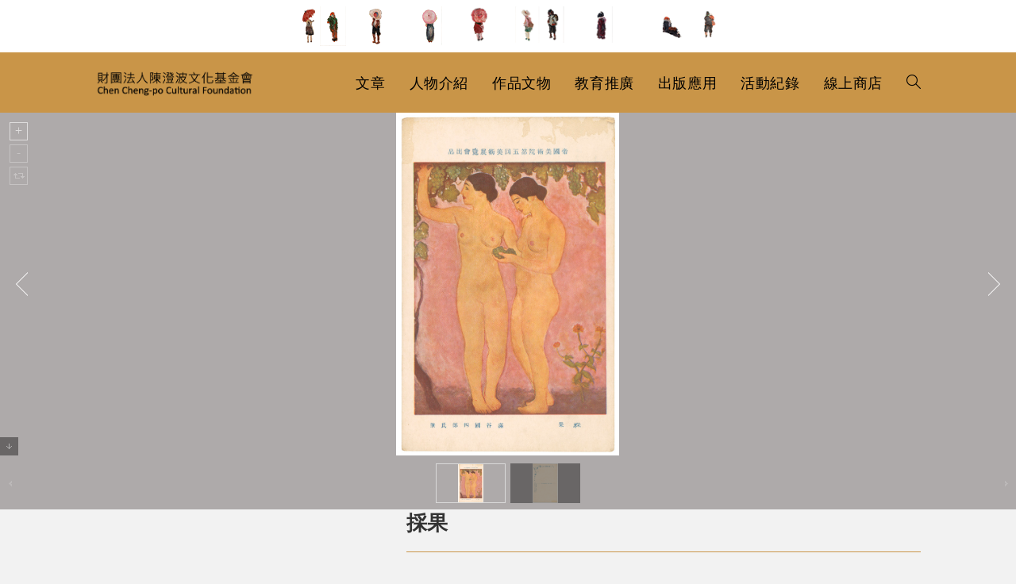

--- FILE ---
content_type: text/html; charset=UTF-8
request_url: https://chengpo.org/collection/%E6%8E%A1%E6%9E%9C/
body_size: 20084
content:
<!DOCTYPE html>
<html class="html" lang="zh-TW">
<head>
	<meta charset="UTF-8">
	<link rel="profile" href="https://gmpg.org/xfn/11">

	<title>採果 &#8211; 財團法人陳澄波文化基金會</title>
<meta name='robots' content='max-image-preview:large' />
<meta name="viewport" content="width=device-width, initial-scale=1"><link rel='dns-prefetch' href='//fonts.googleapis.com' />
<link rel="alternate" type="application/rss+xml" title="訂閱《財團法人陳澄波文化基金會》&raquo; 資訊提供" href="https://chengpo.org/feed/" />
<link rel="alternate" type="application/rss+xml" title="訂閱《財團法人陳澄波文化基金會》&raquo; 留言的資訊提供" href="https://chengpo.org/comments/feed/" />
<script>
window._wpemojiSettings = {"baseUrl":"https:\/\/s.w.org\/images\/core\/emoji\/15.0.3\/72x72\/","ext":".png","svgUrl":"https:\/\/s.w.org\/images\/core\/emoji\/15.0.3\/svg\/","svgExt":".svg","source":{"concatemoji":"https:\/\/chengpo.org\/wp-includes\/js\/wp-emoji-release.min.js?ver=6.6.4"}};
/*! This file is auto-generated */
!function(i,n){var o,s,e;function c(e){try{var t={supportTests:e,timestamp:(new Date).valueOf()};sessionStorage.setItem(o,JSON.stringify(t))}catch(e){}}function p(e,t,n){e.clearRect(0,0,e.canvas.width,e.canvas.height),e.fillText(t,0,0);var t=new Uint32Array(e.getImageData(0,0,e.canvas.width,e.canvas.height).data),r=(e.clearRect(0,0,e.canvas.width,e.canvas.height),e.fillText(n,0,0),new Uint32Array(e.getImageData(0,0,e.canvas.width,e.canvas.height).data));return t.every(function(e,t){return e===r[t]})}function u(e,t,n){switch(t){case"flag":return n(e,"\ud83c\udff3\ufe0f\u200d\u26a7\ufe0f","\ud83c\udff3\ufe0f\u200b\u26a7\ufe0f")?!1:!n(e,"\ud83c\uddfa\ud83c\uddf3","\ud83c\uddfa\u200b\ud83c\uddf3")&&!n(e,"\ud83c\udff4\udb40\udc67\udb40\udc62\udb40\udc65\udb40\udc6e\udb40\udc67\udb40\udc7f","\ud83c\udff4\u200b\udb40\udc67\u200b\udb40\udc62\u200b\udb40\udc65\u200b\udb40\udc6e\u200b\udb40\udc67\u200b\udb40\udc7f");case"emoji":return!n(e,"\ud83d\udc26\u200d\u2b1b","\ud83d\udc26\u200b\u2b1b")}return!1}function f(e,t,n){var r="undefined"!=typeof WorkerGlobalScope&&self instanceof WorkerGlobalScope?new OffscreenCanvas(300,150):i.createElement("canvas"),a=r.getContext("2d",{willReadFrequently:!0}),o=(a.textBaseline="top",a.font="600 32px Arial",{});return e.forEach(function(e){o[e]=t(a,e,n)}),o}function t(e){var t=i.createElement("script");t.src=e,t.defer=!0,i.head.appendChild(t)}"undefined"!=typeof Promise&&(o="wpEmojiSettingsSupports",s=["flag","emoji"],n.supports={everything:!0,everythingExceptFlag:!0},e=new Promise(function(e){i.addEventListener("DOMContentLoaded",e,{once:!0})}),new Promise(function(t){var n=function(){try{var e=JSON.parse(sessionStorage.getItem(o));if("object"==typeof e&&"number"==typeof e.timestamp&&(new Date).valueOf()<e.timestamp+604800&&"object"==typeof e.supportTests)return e.supportTests}catch(e){}return null}();if(!n){if("undefined"!=typeof Worker&&"undefined"!=typeof OffscreenCanvas&&"undefined"!=typeof URL&&URL.createObjectURL&&"undefined"!=typeof Blob)try{var e="postMessage("+f.toString()+"("+[JSON.stringify(s),u.toString(),p.toString()].join(",")+"));",r=new Blob([e],{type:"text/javascript"}),a=new Worker(URL.createObjectURL(r),{name:"wpTestEmojiSupports"});return void(a.onmessage=function(e){c(n=e.data),a.terminate(),t(n)})}catch(e){}c(n=f(s,u,p))}t(n)}).then(function(e){for(var t in e)n.supports[t]=e[t],n.supports.everything=n.supports.everything&&n.supports[t],"flag"!==t&&(n.supports.everythingExceptFlag=n.supports.everythingExceptFlag&&n.supports[t]);n.supports.everythingExceptFlag=n.supports.everythingExceptFlag&&!n.supports.flag,n.DOMReady=!1,n.readyCallback=function(){n.DOMReady=!0}}).then(function(){return e}).then(function(){var e;n.supports.everything||(n.readyCallback(),(e=n.source||{}).concatemoji?t(e.concatemoji):e.wpemoji&&e.twemoji&&(t(e.twemoji),t(e.wpemoji)))}))}((window,document),window._wpemojiSettings);
</script>
<style id='wp-emoji-styles-inline-css'>

	img.wp-smiley, img.emoji {
		display: inline !important;
		border: none !important;
		box-shadow: none !important;
		height: 1em !important;
		width: 1em !important;
		margin: 0 0.07em !important;
		vertical-align: -0.1em !important;
		background: none !important;
		padding: 0 !important;
	}
</style>
<link rel='stylesheet' id='wp-block-library-css' href='https://chengpo.org/wp-includes/css/dist/block-library/style.min.css?ver=6.6.4' media='all' />
<style id='wp-block-library-theme-inline-css'>
.wp-block-audio :where(figcaption){color:#555;font-size:13px;text-align:center}.is-dark-theme .wp-block-audio :where(figcaption){color:#ffffffa6}.wp-block-audio{margin:0 0 1em}.wp-block-code{border:1px solid #ccc;border-radius:4px;font-family:Menlo,Consolas,monaco,monospace;padding:.8em 1em}.wp-block-embed :where(figcaption){color:#555;font-size:13px;text-align:center}.is-dark-theme .wp-block-embed :where(figcaption){color:#ffffffa6}.wp-block-embed{margin:0 0 1em}.blocks-gallery-caption{color:#555;font-size:13px;text-align:center}.is-dark-theme .blocks-gallery-caption{color:#ffffffa6}:root :where(.wp-block-image figcaption){color:#555;font-size:13px;text-align:center}.is-dark-theme :root :where(.wp-block-image figcaption){color:#ffffffa6}.wp-block-image{margin:0 0 1em}.wp-block-pullquote{border-bottom:4px solid;border-top:4px solid;color:currentColor;margin-bottom:1.75em}.wp-block-pullquote cite,.wp-block-pullquote footer,.wp-block-pullquote__citation{color:currentColor;font-size:.8125em;font-style:normal;text-transform:uppercase}.wp-block-quote{border-left:.25em solid;margin:0 0 1.75em;padding-left:1em}.wp-block-quote cite,.wp-block-quote footer{color:currentColor;font-size:.8125em;font-style:normal;position:relative}.wp-block-quote.has-text-align-right{border-left:none;border-right:.25em solid;padding-left:0;padding-right:1em}.wp-block-quote.has-text-align-center{border:none;padding-left:0}.wp-block-quote.is-large,.wp-block-quote.is-style-large,.wp-block-quote.is-style-plain{border:none}.wp-block-search .wp-block-search__label{font-weight:700}.wp-block-search__button{border:1px solid #ccc;padding:.375em .625em}:where(.wp-block-group.has-background){padding:1.25em 2.375em}.wp-block-separator.has-css-opacity{opacity:.4}.wp-block-separator{border:none;border-bottom:2px solid;margin-left:auto;margin-right:auto}.wp-block-separator.has-alpha-channel-opacity{opacity:1}.wp-block-separator:not(.is-style-wide):not(.is-style-dots){width:100px}.wp-block-separator.has-background:not(.is-style-dots){border-bottom:none;height:1px}.wp-block-separator.has-background:not(.is-style-wide):not(.is-style-dots){height:2px}.wp-block-table{margin:0 0 1em}.wp-block-table td,.wp-block-table th{word-break:normal}.wp-block-table :where(figcaption){color:#555;font-size:13px;text-align:center}.is-dark-theme .wp-block-table :where(figcaption){color:#ffffffa6}.wp-block-video :where(figcaption){color:#555;font-size:13px;text-align:center}.is-dark-theme .wp-block-video :where(figcaption){color:#ffffffa6}.wp-block-video{margin:0 0 1em}:root :where(.wp-block-template-part.has-background){margin-bottom:0;margin-top:0;padding:1.25em 2.375em}
</style>
<style id='classic-theme-styles-inline-css'>
/*! This file is auto-generated */
.wp-block-button__link{color:#fff;background-color:#32373c;border-radius:9999px;box-shadow:none;text-decoration:none;padding:calc(.667em + 2px) calc(1.333em + 2px);font-size:1.125em}.wp-block-file__button{background:#32373c;color:#fff;text-decoration:none}
</style>
<style id='global-styles-inline-css'>
:root{--wp--preset--aspect-ratio--square: 1;--wp--preset--aspect-ratio--4-3: 4/3;--wp--preset--aspect-ratio--3-4: 3/4;--wp--preset--aspect-ratio--3-2: 3/2;--wp--preset--aspect-ratio--2-3: 2/3;--wp--preset--aspect-ratio--16-9: 16/9;--wp--preset--aspect-ratio--9-16: 9/16;--wp--preset--color--black: #000000;--wp--preset--color--cyan-bluish-gray: #abb8c3;--wp--preset--color--white: #ffffff;--wp--preset--color--pale-pink: #f78da7;--wp--preset--color--vivid-red: #cf2e2e;--wp--preset--color--luminous-vivid-orange: #ff6900;--wp--preset--color--luminous-vivid-amber: #fcb900;--wp--preset--color--light-green-cyan: #7bdcb5;--wp--preset--color--vivid-green-cyan: #00d084;--wp--preset--color--pale-cyan-blue: #8ed1fc;--wp--preset--color--vivid-cyan-blue: #0693e3;--wp--preset--color--vivid-purple: #9b51e0;--wp--preset--gradient--vivid-cyan-blue-to-vivid-purple: linear-gradient(135deg,rgba(6,147,227,1) 0%,rgb(155,81,224) 100%);--wp--preset--gradient--light-green-cyan-to-vivid-green-cyan: linear-gradient(135deg,rgb(122,220,180) 0%,rgb(0,208,130) 100%);--wp--preset--gradient--luminous-vivid-amber-to-luminous-vivid-orange: linear-gradient(135deg,rgba(252,185,0,1) 0%,rgba(255,105,0,1) 100%);--wp--preset--gradient--luminous-vivid-orange-to-vivid-red: linear-gradient(135deg,rgba(255,105,0,1) 0%,rgb(207,46,46) 100%);--wp--preset--gradient--very-light-gray-to-cyan-bluish-gray: linear-gradient(135deg,rgb(238,238,238) 0%,rgb(169,184,195) 100%);--wp--preset--gradient--cool-to-warm-spectrum: linear-gradient(135deg,rgb(74,234,220) 0%,rgb(151,120,209) 20%,rgb(207,42,186) 40%,rgb(238,44,130) 60%,rgb(251,105,98) 80%,rgb(254,248,76) 100%);--wp--preset--gradient--blush-light-purple: linear-gradient(135deg,rgb(255,206,236) 0%,rgb(152,150,240) 100%);--wp--preset--gradient--blush-bordeaux: linear-gradient(135deg,rgb(254,205,165) 0%,rgb(254,45,45) 50%,rgb(107,0,62) 100%);--wp--preset--gradient--luminous-dusk: linear-gradient(135deg,rgb(255,203,112) 0%,rgb(199,81,192) 50%,rgb(65,88,208) 100%);--wp--preset--gradient--pale-ocean: linear-gradient(135deg,rgb(255,245,203) 0%,rgb(182,227,212) 50%,rgb(51,167,181) 100%);--wp--preset--gradient--electric-grass: linear-gradient(135deg,rgb(202,248,128) 0%,rgb(113,206,126) 100%);--wp--preset--gradient--midnight: linear-gradient(135deg,rgb(2,3,129) 0%,rgb(40,116,252) 100%);--wp--preset--font-size--small: 13px;--wp--preset--font-size--medium: 20px;--wp--preset--font-size--large: 36px;--wp--preset--font-size--x-large: 42px;--wp--preset--spacing--20: 0.44rem;--wp--preset--spacing--30: 0.67rem;--wp--preset--spacing--40: 1rem;--wp--preset--spacing--50: 1.5rem;--wp--preset--spacing--60: 2.25rem;--wp--preset--spacing--70: 3.38rem;--wp--preset--spacing--80: 5.06rem;--wp--preset--shadow--natural: 6px 6px 9px rgba(0, 0, 0, 0.2);--wp--preset--shadow--deep: 12px 12px 50px rgba(0, 0, 0, 0.4);--wp--preset--shadow--sharp: 6px 6px 0px rgba(0, 0, 0, 0.2);--wp--preset--shadow--outlined: 6px 6px 0px -3px rgba(255, 255, 255, 1), 6px 6px rgba(0, 0, 0, 1);--wp--preset--shadow--crisp: 6px 6px 0px rgba(0, 0, 0, 1);}:where(.is-layout-flex){gap: 0.5em;}:where(.is-layout-grid){gap: 0.5em;}body .is-layout-flex{display: flex;}.is-layout-flex{flex-wrap: wrap;align-items: center;}.is-layout-flex > :is(*, div){margin: 0;}body .is-layout-grid{display: grid;}.is-layout-grid > :is(*, div){margin: 0;}:where(.wp-block-columns.is-layout-flex){gap: 2em;}:where(.wp-block-columns.is-layout-grid){gap: 2em;}:where(.wp-block-post-template.is-layout-flex){gap: 1.25em;}:where(.wp-block-post-template.is-layout-grid){gap: 1.25em;}.has-black-color{color: var(--wp--preset--color--black) !important;}.has-cyan-bluish-gray-color{color: var(--wp--preset--color--cyan-bluish-gray) !important;}.has-white-color{color: var(--wp--preset--color--white) !important;}.has-pale-pink-color{color: var(--wp--preset--color--pale-pink) !important;}.has-vivid-red-color{color: var(--wp--preset--color--vivid-red) !important;}.has-luminous-vivid-orange-color{color: var(--wp--preset--color--luminous-vivid-orange) !important;}.has-luminous-vivid-amber-color{color: var(--wp--preset--color--luminous-vivid-amber) !important;}.has-light-green-cyan-color{color: var(--wp--preset--color--light-green-cyan) !important;}.has-vivid-green-cyan-color{color: var(--wp--preset--color--vivid-green-cyan) !important;}.has-pale-cyan-blue-color{color: var(--wp--preset--color--pale-cyan-blue) !important;}.has-vivid-cyan-blue-color{color: var(--wp--preset--color--vivid-cyan-blue) !important;}.has-vivid-purple-color{color: var(--wp--preset--color--vivid-purple) !important;}.has-black-background-color{background-color: var(--wp--preset--color--black) !important;}.has-cyan-bluish-gray-background-color{background-color: var(--wp--preset--color--cyan-bluish-gray) !important;}.has-white-background-color{background-color: var(--wp--preset--color--white) !important;}.has-pale-pink-background-color{background-color: var(--wp--preset--color--pale-pink) !important;}.has-vivid-red-background-color{background-color: var(--wp--preset--color--vivid-red) !important;}.has-luminous-vivid-orange-background-color{background-color: var(--wp--preset--color--luminous-vivid-orange) !important;}.has-luminous-vivid-amber-background-color{background-color: var(--wp--preset--color--luminous-vivid-amber) !important;}.has-light-green-cyan-background-color{background-color: var(--wp--preset--color--light-green-cyan) !important;}.has-vivid-green-cyan-background-color{background-color: var(--wp--preset--color--vivid-green-cyan) !important;}.has-pale-cyan-blue-background-color{background-color: var(--wp--preset--color--pale-cyan-blue) !important;}.has-vivid-cyan-blue-background-color{background-color: var(--wp--preset--color--vivid-cyan-blue) !important;}.has-vivid-purple-background-color{background-color: var(--wp--preset--color--vivid-purple) !important;}.has-black-border-color{border-color: var(--wp--preset--color--black) !important;}.has-cyan-bluish-gray-border-color{border-color: var(--wp--preset--color--cyan-bluish-gray) !important;}.has-white-border-color{border-color: var(--wp--preset--color--white) !important;}.has-pale-pink-border-color{border-color: var(--wp--preset--color--pale-pink) !important;}.has-vivid-red-border-color{border-color: var(--wp--preset--color--vivid-red) !important;}.has-luminous-vivid-orange-border-color{border-color: var(--wp--preset--color--luminous-vivid-orange) !important;}.has-luminous-vivid-amber-border-color{border-color: var(--wp--preset--color--luminous-vivid-amber) !important;}.has-light-green-cyan-border-color{border-color: var(--wp--preset--color--light-green-cyan) !important;}.has-vivid-green-cyan-border-color{border-color: var(--wp--preset--color--vivid-green-cyan) !important;}.has-pale-cyan-blue-border-color{border-color: var(--wp--preset--color--pale-cyan-blue) !important;}.has-vivid-cyan-blue-border-color{border-color: var(--wp--preset--color--vivid-cyan-blue) !important;}.has-vivid-purple-border-color{border-color: var(--wp--preset--color--vivid-purple) !important;}.has-vivid-cyan-blue-to-vivid-purple-gradient-background{background: var(--wp--preset--gradient--vivid-cyan-blue-to-vivid-purple) !important;}.has-light-green-cyan-to-vivid-green-cyan-gradient-background{background: var(--wp--preset--gradient--light-green-cyan-to-vivid-green-cyan) !important;}.has-luminous-vivid-amber-to-luminous-vivid-orange-gradient-background{background: var(--wp--preset--gradient--luminous-vivid-amber-to-luminous-vivid-orange) !important;}.has-luminous-vivid-orange-to-vivid-red-gradient-background{background: var(--wp--preset--gradient--luminous-vivid-orange-to-vivid-red) !important;}.has-very-light-gray-to-cyan-bluish-gray-gradient-background{background: var(--wp--preset--gradient--very-light-gray-to-cyan-bluish-gray) !important;}.has-cool-to-warm-spectrum-gradient-background{background: var(--wp--preset--gradient--cool-to-warm-spectrum) !important;}.has-blush-light-purple-gradient-background{background: var(--wp--preset--gradient--blush-light-purple) !important;}.has-blush-bordeaux-gradient-background{background: var(--wp--preset--gradient--blush-bordeaux) !important;}.has-luminous-dusk-gradient-background{background: var(--wp--preset--gradient--luminous-dusk) !important;}.has-pale-ocean-gradient-background{background: var(--wp--preset--gradient--pale-ocean) !important;}.has-electric-grass-gradient-background{background: var(--wp--preset--gradient--electric-grass) !important;}.has-midnight-gradient-background{background: var(--wp--preset--gradient--midnight) !important;}.has-small-font-size{font-size: var(--wp--preset--font-size--small) !important;}.has-medium-font-size{font-size: var(--wp--preset--font-size--medium) !important;}.has-large-font-size{font-size: var(--wp--preset--font-size--large) !important;}.has-x-large-font-size{font-size: var(--wp--preset--font-size--x-large) !important;}
:where(.wp-block-post-template.is-layout-flex){gap: 1.25em;}:where(.wp-block-post-template.is-layout-grid){gap: 1.25em;}
:where(.wp-block-columns.is-layout-flex){gap: 2em;}:where(.wp-block-columns.is-layout-grid){gap: 2em;}
:root :where(.wp-block-pullquote){font-size: 1.5em;line-height: 1.6;}
</style>
<link rel='stylesheet' id='ae-pro-css-css' href='https://chengpo.org/wp-content/plugins/anywhere-elementor-pro/includes/assets/css/ae-pro.min.css?ver=2.27' media='all' />
<link rel='stylesheet' id='vegas-css-css' href='https://chengpo.org/wp-content/plugins/anywhere-elementor-pro/includes/assets/lib/vegas/vegas.min.css?ver=2.4.0' media='all' />
<link rel='stylesheet' id='oceanwp-style-css' href='https://chengpo.org/wp-content/themes/oceanwp/assets/css/style.min.css?ver=1.0' media='all' />
<link rel='stylesheet' id='child-style-css' href='https://chengpo.org/wp-content/themes/oceanwp-child-theme-master/style.css?ver=6.6.4' media='all' />
<link rel='stylesheet' id='elementor-frontend-css' href='https://chengpo.org/wp-content/plugins/elementor/assets/css/frontend.min.css?ver=3.23.3' media='all' />
<link rel='stylesheet' id='elementor-post-50536-css' href='https://chengpo.org/wp-content/uploads/elementor/css/post-50536.css?ver=1722382795' media='all' />
<link rel='stylesheet' id='elementor-post-37-css' href='https://chengpo.org/wp-content/uploads/elementor/css/post-37.css?ver=1722382795' media='all' />
<link rel='stylesheet' id='font-awesome-css' href='https://chengpo.org/wp-content/themes/oceanwp/assets/fonts/fontawesome/css/all.min.css?ver=6.4.2' media='all' />
<link rel='stylesheet' id='simple-line-icons-css' href='https://chengpo.org/wp-content/themes/oceanwp/assets/css/third/simple-line-icons.min.css?ver=2.4.0' media='all' />
<link rel='stylesheet' id='oceanwp-google-font-noto-sans-css' href='//fonts.googleapis.com/css?family=Noto+Sans%3A100%2C200%2C300%2C400%2C500%2C600%2C700%2C800%2C900%2C100i%2C200i%2C300i%2C400i%2C500i%2C600i%2C700i%2C800i%2C900i&#038;subset=latin&#038;display=swap&#038;ver=6.6.4' media='all' />
<link rel='stylesheet' id='searchwp-forms-css' href='https://chengpo.org/wp-content/plugins/searchwp/assets/css/frontend/search-forms.css?ver=4.3.9' media='all' />
<link rel='stylesheet' id='searchwp-results-page-css' href='https://chengpo.org/wp-content/plugins/searchwp/assets/css/frontend/results-page.css?ver=4.3.9' media='all' />
<link rel='stylesheet' id='jquery-ui-standard-css-css' href='https://chengpo.org/wp-content/plugins/squelch-tabs-and-accordions-shortcodes/css/jquery-ui/jquery-ui-1.13.2/smoothness/jquery-ui.min.css?ver=0.4.9' media='' />
<link rel='stylesheet' id='squelch_taas-css' href='https://chengpo.org/wp-content/plugins/squelch-tabs-and-accordions-shortcodes/css/squelch-tabs-and-accordions.css?ver=0.4.9' media='all' />
<link rel='stylesheet' id='oe-widgets-style-css' href='https://chengpo.org/wp-content/plugins/ocean-extra/assets/css/widgets.css?ver=6.6.4' media='all' />
<link rel='stylesheet' id='osh-styles-css' href='https://chengpo.org/wp-content/plugins/ocean-sticky-header/assets/css/style.min.css?ver=6.6.4' media='all' />
<script src="https://chengpo.org/wp-includes/js/jquery/jquery.min.js?ver=3.7.1" id="jquery-core-js"></script>
<script src="https://chengpo.org/wp-includes/js/jquery/jquery-migrate.min.js?ver=3.4.1" id="jquery-migrate-js"></script>
<link rel="https://api.w.org/" href="https://chengpo.org/wp-json/" /><link rel="alternate" title="JSON" type="application/json" href="https://chengpo.org/wp-json/wp/v2/collection/39752" /><link rel="EditURI" type="application/rsd+xml" title="RSD" href="https://chengpo.org/xmlrpc.php?rsd" />
<meta name="generator" content="WordPress 6.6.4" />
<link rel="canonical" href="https://chengpo.org/collection/%e6%8e%a1%e6%9e%9c/" />
<link rel='shortlink' href='https://chengpo.org/?p=39752' />
<link rel="alternate" title="oEmbed (JSON)" type="application/json+oembed" href="https://chengpo.org/wp-json/oembed/1.0/embed?url=https%3A%2F%2Fchengpo.org%2Fcollection%2F%25e6%258e%25a1%25e6%259e%259c%2F" />
<link rel="alternate" title="oEmbed (XML)" type="text/xml+oembed" href="https://chengpo.org/wp-json/oembed/1.0/embed?url=https%3A%2F%2Fchengpo.org%2Fcollection%2F%25e6%258e%25a1%25e6%259e%259c%2F&#038;format=xml" />

<script async src="https://www.googletagmanager.com/gtag/js?id=G-QZESB76FG1"></script>
<script>
  window.dataLayer = window.dataLayer || [];
  function gtag(){dataLayer.push(arguments);}
  gtag('js', new Date());

  gtag('config', 'G-QZESB76FG1');
</script>

<meta name="generator" content="Elementor 3.23.3; features: additional_custom_breakpoints, e_lazyload; settings: css_print_method-external, google_font-enabled, font_display-auto">
			<style>
				.e-con.e-parent:nth-of-type(n+4):not(.e-lazyloaded):not(.e-no-lazyload),
				.e-con.e-parent:nth-of-type(n+4):not(.e-lazyloaded):not(.e-no-lazyload) * {
					background-image: none !important;
				}
				@media screen and (max-height: 1024px) {
					.e-con.e-parent:nth-of-type(n+3):not(.e-lazyloaded):not(.e-no-lazyload),
					.e-con.e-parent:nth-of-type(n+3):not(.e-lazyloaded):not(.e-no-lazyload) * {
						background-image: none !important;
					}
				}
				@media screen and (max-height: 640px) {
					.e-con.e-parent:nth-of-type(n+2):not(.e-lazyloaded):not(.e-no-lazyload),
					.e-con.e-parent:nth-of-type(n+2):not(.e-lazyloaded):not(.e-no-lazyload) * {
						background-image: none !important;
					}
				}
			</style>
			<link rel="icon" href="https://chengpo.org/wp-content/uploads/2021/02/favicon.jpg" sizes="32x32" />
<link rel="icon" href="https://chengpo.org/wp-content/uploads/2021/02/favicon.jpg" sizes="192x192" />
<link rel="apple-touch-icon" href="https://chengpo.org/wp-content/uploads/2021/02/favicon.jpg" />
<meta name="msapplication-TileImage" content="https://chengpo.org/wp-content/uploads/2021/02/favicon.jpg" />
		<style id="wp-custom-css">
			blockquote{text-transform:none}blockquote p{text-transform:none}blockquote p sup{text-transform:none}.work_meta,.work_description .metavalue,.object_description .metavalue,.history_description .metavalue,.collection_description .metavalue{margin-bottom:10px;width:100%!important}.single .container{width:1040px !important}.single .content-area{float:none;position:relative;width:75% !important;padding-right:0;border-right-width:0;margin:0 auto !important}.single-portfolio #main .container,.single-history_data #main .container,.single-collection #main .container,.single-object #main .container{width:100% !important;max-width:100% !important;padding:0 0 80px 0!important}.single-portfolio .content-area,.single-history_data .content-area,.single-collection .content-area,.single-object .content-area{width:100% !important}.single-portfolio .content-wrp,.single-history_data .content-wrp,.single-collection .content-wrp,.single-object .content-wrp{max-width:1040px;margin:0 auto}.errata_link{margin-left:20px}#squelch-taas-toggle-shortcode-content-7{background-color:#f2f2f2}.ug-thumb-wrapper{width:88px;height:50px;display:flex;justify-content:center;align-items:center;position:relative;overflow:hidden}.ug-thumb-wrapper img{width:100%;height:50px !important;object-fit:contain!important;max-width:100%;top:0!important}.ui-icon-triangle-1-s{background-position:-64px 0 !important}.squelch-taas-toggle-shortcode-header .fa{color:#555;font-weight:600}.post-revisions{margin:0 0 15px 20px}#top-bar-social.top-bar-left{right:0!important;left:auto}.top-bar-right{margin-right:50px!important}.work_translation .metavalue,.work_reward .metavalue,.work_exhibition .metavalue,.work_auction .metavalue,.work_fix .metavalue,.object_exhibition .metavalue,.object_publish .metavalue,.object_fix .metavalue,.history_translation .metavalue,.history_exhibition .metavalue,.history_publish .metavalue,.history_fix .metavalue,.collection_translation .metavalue,.collection_exhibition_record .metavalue,.collection_publish .metavalue,.collection_fix .metavalue,.work_publish .metavalue{width:100% !important;display:block!important}.work_meta{margin-bottom:20px}.search-input .elementor-shortcode{display:flex;width:100%}.search-input .elementor-shortcode .facetwp-facet-all_search{display:flex;flex-grow:2;margin-bottom:0!important;margin-right:10px}.search-input .elementor-shortcode .search-bnt{display:flex;flex-grow:1}.search-input .elementor-shortcode .search-bnt button:nth-child(1){margin-right:5px}.search-bnt button{border:0;color:#fff;flex-grow:1}.tax-book_cat .elementor-post__thumbnail{width:100%;height:320px;display:flex;justify-content:center;align-items:center;position:relative;overflow:hidden}.tax-book_cat .elementor-post__thumbnail img{width:100%;height:300px px !important;object-fit:contain!important;max-width:100%}.tax-research__cat .elementor-post__thumbnail{width:100%;height:320px;display:flex;justify-content:center;align-items:center;position:relative;overflow:hidden}.tax-research__cat .elementor-post__thumbnail img{width:100%;height:300px px !important;object-fit:contain!important;max-width:100%}.tax-otherbook_cat .elementor-post__thumbnail{width:100%;height:320px;display:flex;justify-content:center;align-items:center;position:relative;overflow:hidden}.tax-otherbook_cat .elementor-post__thumbnail img{width:100%;height:300px px !important;object-fit:contain!important;max-width:100%}.page-id-28769 .elementor-post__thumbnail{width:100%;height:320px;display:flex;justify-content:center;align-items:center;position:relative;overflow:hidden}.page-id-28769 .elementor-post__thumbnail img{width:100%;height:300px px !important;object-fit:contain!important;max-width:100%}.ug-thumbs-strip{text-align:center!important}.ug-thumbs-strip-inner{position:relative!important;top:0;margin:0 auto!important}.page-id-24382 .elementor-post__thumbnail{width:100%;height:320px;display:flex;justify-content:center;align-items:center;position:relative;overflow:hidden}.page-id-24382 .elementor-post__thumbnail img{width:100%;height:300px px !important;object-fit:contain!important;max-width:100%}.page-id-24381 .elementor-post__thumbnail{width:100%;height:320px;display:flex;justify-content:center;align-items:center;position:relative;overflow:hidden}.page-id-24381 .elementor-post__thumbnail img{width:100%;height:300px px !important;object-fit:contain!important;max-width:100%}.facetwp-facet-all_creator .fs-label-wrap .fs-label{padding:10px 22px 10px 12px}.facetwp-facet-all_creator .fs-wrap{width:100%;height:2.25em}.facetwp-facet-all_creator .fs-wrap .fs-dropdown{width:96%}.facetwp-facet-all_creator .fs-label-wrap{width:100%}.archive .blog-entry.grid-entry .blog-entry-header .entry-title{overflow:hidden;white-space:nowrap;text-overflow:ellipsis;display:-webkit-box;-webkit-line-clamp:2;-webkit-box-orient:vertical;white-space:normal;height:20px;margin-bottom:10px;font-size:14px}.squelch-taas-toggle-shortcode-content .metavalue li{margin-left :24px;text-indent :-20px;list-style:disc}.archive .content-area{width:100%;float:left;position:relative;padding-right:0;border-right-width:0}.archive .meta{display:none}.archive .thumbnail{width:100%;height:320px;display:flex;justify-content:center;align-items:center;position:relative;overflow:hidden;margin:0!important}.archive .thumbnail img{width:100%;height:300px !important;object-fit:contain!important;max-width:100%}.archive .blog-entry-readmore{display:none}.archive .blog-entry.grid-entry .blog-entry-inner{padding:5px!important;border:1px solid #aea4a2!important}.relatedposts h4{overflow:hidden;white-space:nowrap;text-overflow:ellipsis;display:-webkit-box;-webkit-line-clamp:2;-webkit-box-orient:vertical;white-space:normal;height:50px;padding-bottom:20px;margin-bottom:20px}.ui-accordion .ui-accordion-header .ui-accordion-header-icon{left:4em}.collection_title,.collection_description{width:100%}.title-label{color:#813d28}.cat-list{list-style:none}.bookselect .facetwp-facet{text-align:right}.bookselect .facetwp-dropdown{width:30%!important}.clear{float:none}.work_description .metavalue{margin-bottom:30px}.object_description .metavalue{margin-bottom:30px}.history_description .metavalue{margin-bottom:30px}.portfolio_description .metavalue{margin-bottom:30px}.right-column .metaitem{display:flex;border-bottom:1px solid #ccc;margin-bottom:20px}.right-column .metalable{display:flex}.right-column .metavalue{display:flex;width:70%;font-size:14px}.right-column .metalable{width:30%;color:#000}.metaitem .cat-list{margin:0}.right-column h3 a{font-size:24px;color:#813d28!important}.left-column .metaitem{display:flex;border-bottom:1px solid #ccc;margin-bottom:20px}.left-column .metalable{display:flex}.lefht-column .metavalue{display:flex;width:70%}.leftt-column .metalable{width:30%;color:#813d28 }.left-column h3 a{font-size:24px;color:#813d28!important}.squelch-taas-toggle .metalable,.squelch-taas-toggle .metavalue{float:left;line-height:2;color:#000}.squelch-taas-toggle .metalable{color:#000}.relatedthumb img{width:100%;height:300px!important;object-fit:contain!important;max-width:100%}.relatedthumb{width:100%;height:220px;display:flex;justify-content:center;align-items:center;position:relative;overflow:hidden;margin-bottom:10px}.relatedlink ul{list-style:none}.relatedlink li{width:18%;float:left;margin-right:2%}.relatedlink-wrp{margin-top:30px;margin-bottom:0;padding-top:20px;padding-bottom:30px;background-color:#f9f9f9}.relatedlink{max-width:1040px;margin:0 auto}.relatedlink h3{font-size:24px;color:#813d28 }.squelch-taas-toggle.basic .squelch-taas-toggle-shortcode-header{background:#3330;border:0 solid #aaa;padding-left:0}.squelch-taas-toggle.basic .squelch-taas-toggle-shortcode-header a,.squelch-taas-toggle.basic .squelch-taas-toggle-shortcode-header a:link,.squelch-taas-toggle.basic .squelch-taas-toggle-shortcode-header a:visited,.squelch-taas-toggle.basic .squelch-taas-toggle-shortcode-header a:active,.squelch-taas-toggle.basic .squelch-taas-toggle-shortcode-header a:hover{color:#813d28;text-decoration:none;font-weight:normal}.squelch-taas-toggle.basic .squelch-taas-toggle-shortcode-content{padding:16px 0 0 0;border:0 solid #aaa;background:#f2f2f2!important}.squelch-taas-toggle.basic .squelch-taas-toggle-shortcode-header{font-size:24px}.work_title h3,.object_title h3,.collection_title h3,.history_title h3{font-size:26px!important;width:100%!important;line-height:1.3!important;margin-bottom:20px}.work_meta .metavalue{margin-right:20px}.posttags{max-width:1040px;margin:80px auto 0}.posttags ul{list-style:none;margin:15px 0 15px 0}.posttags li{float:left;margin-bottom:20px}.posttags li a{padding:10px;border:1px solid #823D28;margin-right:5px}.content-wrp .left-column{flex-grow:1 !important}.content-wrp .right-column{flex-grow:1.65 !important}.ug-strip-panel,.ug-slider-wrapper{background-color:#aeaaaa!important}.datevalue{float:left;margin-right:30px}.datelabel{float:left}.single .entry-title{font-size:24px;padding:0 0 20px;margin:0 0 15px;border-bottom:1px solid #f1f1f1;letter-spacing:.6px;text-align:center}.filter-colhalf-left{width:50%;float:left;padding-right:10px;padding-left:10px;margin-bottom:20px}.filter-colhalf-right{width:50%;float:left;margin-bottom:20px}.filter-colhalf-left h4,.filter-colhalf-right h4{margin-bottom:10px}.filter-col{padding-left:10px}.facetwp-facet{margin-bottom:10px!important}.facetwp-search{border:1px solid #ccc;padding:10px;font-size:18px;width:100%}.facetwp-input-wrap{width:100%}.GridTitle a{overflow:hidden;display:-webkit-box;text-overflow:ellipsis;-webkit-line-clamp:1;-webkit-box-orient:vertical;white-space:normal}#site-header.medium-header .top-col.logo-col{text-align:left}.page-numbers{margin:auto 0;padding:5px 10px}.elementor-pagination{margin-top:30px;text-align:right!important}.page-numbers.current{background-color:#813d28!important}.facetwp-pager{text-align:right}.facetwp-page{margin:auto 0;padding:5px 10px!important}.facetwp-pager .active{background-color:#813d28!important;color:#fff!important}.GridImage img{width:100%;height:300px px !important;object-fit:contain!important;max-width:100%}.GridImage{width:100%;height:320px;display:flex;justify-content:center;align-items:center;position:relative;overflow:hidden}@media screen and (max-width:480px){.elementor-element-populated{border-style:none !important;border-width:0 1px 0 0}.elementor-1712 .elementor-element.elementor-element-2bf0cbf3 >.elementor-element-populated >.elementor-widget-wrap{padding:0 0 0 0}.single .content-area{width:90% !important}.single .container{max-width:100%}.single .elementor-widget-wrap{padding:0!important}.elementor-element-populated >.elementor-widget-wrap{padding:0 0 0 0!important}#site-header-inner{max-width:90%}}		</style>
		<!-- OceanWP CSS -->
<style type="text/css">
/* General CSS */a:hover,a.light:hover,.theme-heading .text::before,.theme-heading .text::after,#top-bar-content >a:hover,#top-bar-social li.oceanwp-email a:hover,#site-navigation-wrap .dropdown-menu >li >a:hover,#site-header.medium-header #medium-searchform button:hover,.oceanwp-mobile-menu-icon a:hover,.blog-entry.post .blog-entry-header .entry-title a:hover,.blog-entry.post .blog-entry-readmore a:hover,.blog-entry.thumbnail-entry .blog-entry-category a,ul.meta li a:hover,.dropcap,.single nav.post-navigation .nav-links .title,body .related-post-title a:hover,body #wp-calendar caption,body .contact-info-widget.default i,body .contact-info-widget.big-icons i,body .custom-links-widget .oceanwp-custom-links li a:hover,body .custom-links-widget .oceanwp-custom-links li a:hover:before,body .posts-thumbnails-widget li a:hover,body .social-widget li.oceanwp-email a:hover,.comment-author .comment-meta .comment-reply-link,#respond #cancel-comment-reply-link:hover,#footer-widgets .footer-box a:hover,#footer-bottom a:hover,#footer-bottom #footer-bottom-menu a:hover,.sidr a:hover,.sidr-class-dropdown-toggle:hover,.sidr-class-menu-item-has-children.active >a,.sidr-class-menu-item-has-children.active >a >.sidr-class-dropdown-toggle,input[type=checkbox]:checked:before{color:#813d28}.single nav.post-navigation .nav-links .title .owp-icon use,.blog-entry.post .blog-entry-readmore a:hover .owp-icon use,body .contact-info-widget.default .owp-icon use,body .contact-info-widget.big-icons .owp-icon use{stroke:#813d28}input[type="button"],input[type="reset"],input[type="submit"],button[type="submit"],.button,#site-navigation-wrap .dropdown-menu >li.btn >a >span,.thumbnail:hover i,.post-quote-content,.omw-modal .omw-close-modal,body .contact-info-widget.big-icons li:hover i,body div.wpforms-container-full .wpforms-form input[type=submit],body div.wpforms-container-full .wpforms-form button[type=submit],body div.wpforms-container-full .wpforms-form .wpforms-page-button{background-color:#813d28}.thumbnail:hover .link-post-svg-icon{background-color:#813d28}body .contact-info-widget.big-icons li:hover .owp-icon{background-color:#813d28}.widget-title{border-color:#813d28}blockquote{border-color:#813d28}#searchform-dropdown{border-color:#813d28}.dropdown-menu .sub-menu{border-color:#813d28}.blog-entry.large-entry .blog-entry-readmore a:hover{border-color:#813d28}.oceanwp-newsletter-form-wrap input[type="email"]:focus{border-color:#813d28}.social-widget li.oceanwp-email a:hover{border-color:#813d28}#respond #cancel-comment-reply-link:hover{border-color:#813d28}body .contact-info-widget.big-icons li:hover i{border-color:#813d28}#footer-widgets .oceanwp-newsletter-form-wrap input[type="email"]:focus{border-color:#813d28}blockquote,.wp-block-quote{border-left-color:#813d28}body .contact-info-widget.big-icons li:hover .owp-icon{border-color:#813d28}input[type="button"]:hover,input[type="reset"]:hover,input[type="submit"]:hover,button[type="submit"]:hover,input[type="button"]:focus,input[type="reset"]:focus,input[type="submit"]:focus,button[type="submit"]:focus,.button:hover,.button:focus,#site-navigation-wrap .dropdown-menu >li.btn >a:hover >span,.post-quote-author,.omw-modal .omw-close-modal:hover,body div.wpforms-container-full .wpforms-form input[type=submit]:hover,body div.wpforms-container-full .wpforms-form button[type=submit]:hover,body div.wpforms-container-full .wpforms-form .wpforms-page-button:hover{background-color:#361f0f}table th,table td,hr,.content-area,body.content-left-sidebar #content-wrap .content-area,.content-left-sidebar .content-area,#top-bar-wrap,#site-header,#site-header.top-header #search-toggle,.dropdown-menu ul li,.centered-minimal-page-header,.blog-entry.post,.blog-entry.grid-entry .blog-entry-inner,.blog-entry.thumbnail-entry .blog-entry-bottom,.single-post .entry-title,.single .entry-share-wrap .entry-share,.single .entry-share,.single .entry-share ul li a,.single nav.post-navigation,.single nav.post-navigation .nav-links .nav-previous,#author-bio,#author-bio .author-bio-avatar,#author-bio .author-bio-social li a,#related-posts,#comments,.comment-body,#respond #cancel-comment-reply-link,#blog-entries .type-page,.page-numbers a,.page-numbers span:not(.elementor-screen-only),.page-links span,body #wp-calendar caption,body #wp-calendar th,body #wp-calendar tbody,body .contact-info-widget.default i,body .contact-info-widget.big-icons i,body .posts-thumbnails-widget li,body .tagcloud a{border-color:#c99548}body .contact-info-widget.big-icons .owp-icon,body .contact-info-widget.default .owp-icon{border-color:#c99548}body,.has-parallax-footer:not(.separate-layout) #main{background-color:#f2f2f2}a:hover{color:#813d28}a:hover .owp-icon use{stroke:#813d28}.container{width:1040px}@media only screen and (min-width:960px){.content-area,.content-left-sidebar .content-area{width:75%}}@media only screen and (min-width:960px){.widget-area,.content-left-sidebar .widget-area{width:25%}}.background-image-page-header .page-header-inner,.background-image-page-header .site-breadcrumbs{text-align:left}.page-header,.has-transparent-header .page-header{padding:80px 0 80px 0}#scroll-top{background-color:#c98d34}.page-numbers a,.page-numbers span:not(.elementor-screen-only),.page-links span{background-color:#361f0f}.page-numbers a:hover,.page-links a:hover span,.page-numbers.current,.page-numbers.current:hover{background-color:#813d28}.page-numbers a,.page-numbers span:not(.elementor-screen-only),.page-links span{color:#ffffff}.page-numbers a .owp-icon use{stroke:#ffffff}.page-numbers a:hover,.page-links a:hover span,.page-numbers.current,.page-numbers.current:hover{color:#ffffff}.page-numbers a:hover .owp-icon use{stroke:#ffffff}.page-numbers a,.page-numbers span:not(.elementor-screen-only),.page-links span{border-color:#361f0f}.page-numbers a:hover,.page-links a:hover span,.page-numbers.current,.page-numbers.current:hover{border-color:#361f0f}body .theme-button,body input[type="submit"],body button[type="submit"],body button,body .button,body div.wpforms-container-full .wpforms-form input[type=submit],body div.wpforms-container-full .wpforms-form button[type=submit],body div.wpforms-container-full .wpforms-form .wpforms-page-button{background-color:#813d28}body .theme-button:hover,body input[type="submit"]:hover,body button[type="submit"]:hover,body button:hover,body .button:hover,body div.wpforms-container-full .wpforms-form input[type=submit]:hover,body div.wpforms-container-full .wpforms-form input[type=submit]:active,body div.wpforms-container-full .wpforms-form button[type=submit]:hover,body div.wpforms-container-full .wpforms-form button[type=submit]:active,body div.wpforms-container-full .wpforms-form .wpforms-page-button:hover,body div.wpforms-container-full .wpforms-form .wpforms-page-button:active{background-color:#361f0f}/* Header CSS */#site-header,.has-transparent-header .is-sticky #site-header,.has-vh-transparent .is-sticky #site-header.vertical-header,#searchform-header-replace{background-color:#c99548}#site-header{border-color:#c99548}#site-header.has-header-media .overlay-header-media{background-color:rgba(0,0,0,0.5)}#site-logo #site-logo-inner a img,#site-header.center-header #site-navigation-wrap .middle-site-logo a img{max-width:200px}.effect-one #site-navigation-wrap .dropdown-menu >li >a.menu-link >span:after,.effect-three #site-navigation-wrap .dropdown-menu >li >a.menu-link >span:after,.effect-five #site-navigation-wrap .dropdown-menu >li >a.menu-link >span:before,.effect-five #site-navigation-wrap .dropdown-menu >li >a.menu-link >span:after,.effect-nine #site-navigation-wrap .dropdown-menu >li >a.menu-link >span:before,.effect-nine #site-navigation-wrap .dropdown-menu >li >a.menu-link >span:after{background-color:#813d28}.effect-four #site-navigation-wrap .dropdown-menu >li >a.menu-link >span:before,.effect-four #site-navigation-wrap .dropdown-menu >li >a.menu-link >span:after,.effect-seven #site-navigation-wrap .dropdown-menu >li >a.menu-link:hover >span:after,.effect-seven #site-navigation-wrap .dropdown-menu >li.sfHover >a.menu-link >span:after{color:#813d28}.effect-seven #site-navigation-wrap .dropdown-menu >li >a.menu-link:hover >span:after,.effect-seven #site-navigation-wrap .dropdown-menu >li.sfHover >a.menu-link >span:after{text-shadow:10px 0 #813d28,-10px 0 #813d28}#site-navigation-wrap .dropdown-menu >li >a,.oceanwp-mobile-menu-icon a,#searchform-header-replace-close{color:#000000}#site-navigation-wrap .dropdown-menu >li >a .owp-icon use,.oceanwp-mobile-menu-icon a .owp-icon use,#searchform-header-replace-close .owp-icon use{stroke:#000000}#site-navigation-wrap .dropdown-menu >li >a:hover,.oceanwp-mobile-menu-icon a:hover,#searchform-header-replace-close:hover{color:#8c2717}#site-navigation-wrap .dropdown-menu >li >a:hover .owp-icon use,.oceanwp-mobile-menu-icon a:hover .owp-icon use,#searchform-header-replace-close:hover .owp-icon use{stroke:#8c2717}#site-navigation-wrap .dropdown-menu >.current-menu-item >a,#site-navigation-wrap .dropdown-menu >.current-menu-ancestor >a,#site-navigation-wrap .dropdown-menu >.current-menu-item >a:hover,#site-navigation-wrap .dropdown-menu >.current-menu-ancestor >a:hover{color:#751f0b}.dropdown-menu .sub-menu,#searchform-dropdown,.current-shop-items-dropdown{border-color:#813d28}@media (max-width:1024px){#top-bar-nav,#site-navigation-wrap,.oceanwp-social-menu,.after-header-content{display:none}.center-logo #site-logo{float:none;position:absolute;left:50%;padding:0;-webkit-transform:translateX(-50%);transform:translateX(-50%)}#site-header.center-header #site-logo,.oceanwp-mobile-menu-icon,#oceanwp-cart-sidebar-wrap{display:block}body.vertical-header-style #outer-wrap{margin:0 !important}#site-header.vertical-header{position:relative;width:100%;left:0 !important;right:0 !important}#site-header.vertical-header .has-template >#site-logo{display:block}#site-header.vertical-header #site-header-inner{display:-webkit-box;display:-webkit-flex;display:-ms-flexbox;display:flex;-webkit-align-items:center;align-items:center;padding:0;max-width:90%}#site-header.vertical-header #site-header-inner >*:not(.oceanwp-mobile-menu-icon){display:none}#site-header.vertical-header #site-header-inner >*{padding:0 !important}#site-header.vertical-header #site-header-inner #site-logo{display:block;margin:0;width:50%;text-align:left}body.rtl #site-header.vertical-header #site-header-inner #site-logo{text-align:right}#site-header.vertical-header #site-header-inner .oceanwp-mobile-menu-icon{width:50%;text-align:right}body.rtl #site-header.vertical-header #site-header-inner .oceanwp-mobile-menu-icon{text-align:left}#site-header.vertical-header .vertical-toggle,body.vertical-header-style.vh-closed #site-header.vertical-header .vertical-toggle{display:none}#site-logo.has-responsive-logo .custom-logo-link{display:none}#site-logo.has-responsive-logo .responsive-logo-link{display:block}.is-sticky #site-logo.has-sticky-logo .responsive-logo-link{display:none}.is-sticky #site-logo.has-responsive-logo .sticky-logo-link{display:block}#top-bar.has-no-content #top-bar-social.top-bar-left,#top-bar.has-no-content #top-bar-social.top-bar-right{position:inherit;left:auto;right:auto;float:none;height:auto;line-height:1.5em;margin-top:0;text-align:center}#top-bar.has-no-content #top-bar-social li{float:none;display:inline-block}.owp-cart-overlay,#side-panel-wrap a.side-panel-btn{display:none !important}}/* Top Bar CSS */#top-bar-wrap{border-color:#c99548}#top-bar-content a:hover,#top-bar-social-alt a:hover{color:#813d28}#top-bar-social li a{font-size:20px}#top-bar-social li a{color:#813d28}#top-bar-social li a .owp-icon use{stroke:#813d28}/* Footer Widgets CSS */#footer-widgets{padding:30px 0 0 0}#footer-widgets{background-color:#164925}#footer-widgets,#footer-widgets p,#footer-widgets li a:before,#footer-widgets .contact-info-widget span.oceanwp-contact-title,#footer-widgets .recent-posts-date,#footer-widgets .recent-posts-comments,#footer-widgets .widget-recent-posts-icons li .fa{color:#ffffff}#footer-widgets li,#footer-widgets #wp-calendar caption,#footer-widgets #wp-calendar th,#footer-widgets #wp-calendar tbody,#footer-widgets .contact-info-widget i,#footer-widgets .oceanwp-newsletter-form-wrap input[type="email"],#footer-widgets .posts-thumbnails-widget li,#footer-widgets .social-widget li a{border-color:#361f0f}#footer-widgets .contact-info-widget .owp-icon{border-color:#361f0f}#footer-widgets .footer-box a:hover,#footer-widgets a:hover{color:#dd9933}/* Footer Bottom CSS */#footer-bottom{padding:0 0 15px 0}#footer-bottom{background-color:#164925}#footer-bottom a:hover,#footer-bottom #footer-bottom-menu a:hover{color:#dd9933}/* Sticky Header CSS */.is-sticky #site-header,.ocean-sticky-top-bar-holder.is-sticky #top-bar-wrap,.is-sticky .header-top{opacity:1}/* Typography CSS */body{font-size:15px;color:#000000}h1,h2,h3,h4,h5,h6,.theme-heading,.widget-title,.oceanwp-widget-recent-posts-title,.comment-reply-title,.entry-title,.sidebar-box .widget-title{font-family:Noto Sans}h1{font-family:Noto Sans;font-weight:300}h2{font-family:Noto Sans}h3{font-family:Noto Sans}h4{font-family:Noto Sans;font-size:16px}#top-bar-content,#top-bar-social-alt{font-family:Noto Sans;font-size:14px}#site-navigation-wrap .dropdown-menu >li >a,#site-header.full_screen-header .fs-dropdown-menu >li >a,#site-header.top-header #site-navigation-wrap .dropdown-menu >li >a,#site-header.center-header #site-navigation-wrap .dropdown-menu >li >a,#site-header.medium-header #site-navigation-wrap .dropdown-menu >li >a,.oceanwp-mobile-menu-icon a{font-family:Noto Sans;font-size:18px}.dropdown-menu ul li a.menu-link,#site-header.full_screen-header .fs-dropdown-menu ul.sub-menu li a{font-family:Noto Sans;font-size:16px}.sidr-class-dropdown-menu li a,a.sidr-class-toggle-sidr-close,#mobile-dropdown ul li a,body #mobile-fullscreen ul li a{font-family:Noto Sans}.blog-entry.post .blog-entry-header .entry-title a{font-family:Noto Sans;font-size:22px}.single-post .entry-title{font-family:Noto Sans;font-size:22px}.sidebar-box .widget-title{font-family:Noto Sans}.sidebar-box,.footer-box{font-family:Noto Sans}#footer-widgets .footer-box .widget-title{font-family:Noto Sans}#footer-bottom #copyright{font-family:Noto Sans}#footer-bottom #footer-bottom-menu{font-family:Noto Sans}
</style><style type="text/css">
    #wpadminbar, #wpadminbar .menupop .ab-sub-wrapper, .ab-sub-secondary, #wpadminbar .quicklinks .menupop ul.ab-sub-secondary, #wpadminbar .quicklinks .menupop ul.ab-sub-secondary .ab-submenu { background: #813d28;}
#wpadminbar a.ab-item, #wpadminbar>#wp-toolbar span.ab-label, #wpadminbar>#wp-toolbar span.noticon, #wpadminbar .ab-icon:before, #wpadminbar .ab-item:before { color: #ffffff }
#wpadminbar .quicklinks .menupop ul li a, #wpadminbar .quicklinks .menupop ul li a strong, #wpadminbar .quicklinks .menupop.hover ul li a, #wpadminbar.nojs .quicklinks .menupop:hover ul li a { color: #ffffff; font-size:13px !important }

#wpadminbar .ab-top-menu>li.hover>.ab-item,#wpadminbar.nojq .quicklinks .ab-top-menu>li>.ab-item:focus,#wpadminbar:not(.mobile) .ab-top-menu>li:hover>.ab-item,#wpadminbar:not(.mobile) .ab-top-menu>li>.ab-item:focus{background:#dd9933; color:#ffffff}
#wpadminbar:not(.mobile)>#wp-toolbar a:focus span.ab-label,#wpadminbar:not(.mobile)>#wp-toolbar li:hover span.ab-label,#wpadminbar>#wp-toolbar li.hover span.ab-label, #wpadminbar.mobile .quicklinks .hover .ab-icon:before,#wpadminbar.mobile .quicklinks .hover .ab-item:before, #wpadminbar .quicklinks .menupop .ab-sub-secondary>li .ab-item:focus a,#wpadminbar .quicklinks .menupop .ab-sub-secondary>li>a:hover, #wpadminbar #wp-admin-bar-user-info .display-name, #wpadminbar>#wp-toolbar>#wp-admin-bar-root-default li:hover span.ab-label  {color:#ffffff}
#wpadminbar .quicklinks .ab-sub-wrapper .menupop.hover>a,#wpadminbar .quicklinks .menupop ul li a:focus,#wpadminbar .quicklinks .menupop ul li a:focus strong,#wpadminbar .quicklinks .menupop ul li a:hover,#wpadminbar .quicklinks .menupop ul li a:hover strong,#wpadminbar .quicklinks .menupop.hover ul li a:focus,#wpadminbar .quicklinks .menupop.hover ul li a:hover,#wpadminbar li #adminbarsearch.adminbar-focused:before,#wpadminbar li .ab-item:focus:before,#wpadminbar li a:focus .ab-icon:before,#wpadminbar li.hover .ab-icon:before,#wpadminbar li.hover .ab-item:before,#wpadminbar li:hover #adminbarsearch:before,#wpadminbar li:hover .ab-icon:before,#wpadminbar li:hover .ab-item:before,#wpadminbar.nojs .quicklinks .menupop:hover ul li a:focus,#wpadminbar.nojs .quicklinks .menupop:hover ul li a:hover, #wpadminbar .quicklinks .ab-sub-wrapper .menupop.hover>a .blavatar,#wpadminbar .quicklinks li a:focus .blavatar,#wpadminbar .quicklinks li a:hover .blavatar{color:#ffffff}
#wpadminbar .menupop .ab-sub-wrapper, #wpadminbar .shortlink-input {background:#dd9933;}

#wpadminbar .ab-submenu .ab-item, #wpadminbar .quicklinks .menupop ul.ab-submenu li a, #wpadminbar .quicklinks .menupop ul.ab-submenu li a.ab-item { color: #ffffff;}
#wpadminbar .ab-submenu .ab-item:hover, #wpadminbar .quicklinks .menupop ul.ab-submenu li a:hover, #wpadminbar .quicklinks .menupop ul.ab-submenu li a.ab-item:hover { color: #eaeaea;}

    div#wpadminbar li#wp-admin-bar-alter_admin_title {
        background-color: #15232d;
        }

.quicklinks li.alter_admin_title { width: 200px !important; }
.quicklinks li.alter_admin_title a{ margin-left:20px !important; outline:none; border:none;}
#wpadminbar .quicklinks li#wp-admin-bar-my-account.with-avatar>a img {width: 20px; height: 20px; border-radius: 100px; -moz-border-radius: 100px; -webkit-border-radius: 100px; border: none; }
#wpadminbar .menupop .ab-sub-wrapper, #wpadminbar .shortlink-input { -webkit-box-shadow: none !important;	-moz-box-shadow: none !important;box-shadow: none !important;}
		</style>
		</head>

<body class="collection-template-default single single-collection postid-39752 wp-custom-logo wp-embed-responsive oceanwp-theme dropdown-mobile has-sidebar content-right-sidebar has-topbar page-with-background-title page-header-disabled has-blog-grid pagination-center elementor-default elementor-kit-39" itemscope="itemscope" itemtype="https://schema.org/WebPage">

	
	
	<div id="outer-wrap" class="site clr">

		<a class="skip-link screen-reader-text" href="#main">Skip to content</a>

		
		<div id="wrap" class="clr">

			

<div id="top-bar-wrap" class="clr">

	<div id="top-bar" class="clr has-no-content">

		
		<div id="top-bar-inner" class="clr">

			
	<div id="top-bar-content" class="clr top-bar-centered">

		
		
			<div id="topbar-template">

						<div data-elementor-type="wp-post" data-elementor-id="50536" class="elementor elementor-50536" data-elementor-post-type="oceanwp_library">
						<section class="has_ae_slider elementor-section elementor-top-section elementor-element elementor-element-d6e8389 elementor-section-boxed elementor-section-height-default elementor-section-height-default ae-bg-gallery-type-default" data-id="d6e8389" data-element_type="section">
						<div class="elementor-container elementor-column-gap-default">
					<div class="has_ae_slider elementor-column elementor-col-50 elementor-top-column elementor-element elementor-element-6266e18 elementor-hidden-mobile ae-bg-gallery-type-default" data-id="6266e18" data-element_type="column">
			<div class="elementor-widget-wrap elementor-element-populated">
						<div class="elementor-element elementor-element-10ed7ca elementor-widget elementor-widget-image" data-id="10ed7ca" data-element_type="widget" data-widget_type="image.default">
				<div class="elementor-widget-container">
													<img width="184" height="50" src="https://chengpo.org/wp-content/uploads/2022/07/top-bar02.png" class="attachment-full size-full wp-image-50539" alt="" />													</div>
				</div>
					</div>
		</div>
				<div class="has_ae_slider elementor-column elementor-col-50 elementor-top-column elementor-element elementor-element-dd21e50 ae-bg-gallery-type-default" data-id="dd21e50" data-element_type="column">
			<div class="elementor-widget-wrap elementor-element-populated">
						<div class="elementor-element elementor-element-0c8b875 elementor-widget elementor-widget-image" data-id="0c8b875" data-element_type="widget" data-widget_type="image.default">
				<div class="elementor-widget-container">
													<img width="351" height="50" src="https://chengpo.org/wp-content/uploads/2022/07/top-bar01.png" class="attachment-full size-full wp-image-50538" alt="" srcset="https://chengpo.org/wp-content/uploads/2022/07/top-bar01.png 351w, https://chengpo.org/wp-content/uploads/2022/07/top-bar01-300x43.png 300w" sizes="(max-width: 351px) 100vw, 351px" />													</div>
				</div>
					</div>
		</div>
					</div>
		</section>
				</div>
		
			</div>

			
	</div><!-- #top-bar-content -->


		</div><!-- #top-bar-inner -->

		
	</div><!-- #top-bar -->

</div><!-- #top-bar-wrap -->


			
<header id="site-header" class="minimal-header clr fixed-scroll shrink-header has-sticky-mobile" data-height="54" itemscope="itemscope" itemtype="https://schema.org/WPHeader" role="banner">

	
					
			<div id="site-header-inner" class="clr container">

				
				

<div id="site-logo" class="clr" itemscope itemtype="https://schema.org/Brand" >

	
	<div id="site-logo-inner" class="clr">

		<a href="https://chengpo.org/" class="custom-logo-link" rel="home"><img loading="lazy" width="449" height="77" src="https://chengpo.org/wp-content/uploads/2021/04/ccpcf_main-logo-1.png" class="custom-logo" alt="財團法人陳澄波文化基金會" decoding="async" srcset="https://chengpo.org/wp-content/uploads/2021/04/ccpcf_main-logo-1.png 1x, https://chengpo.org/wp-content/uploads/2021/04/ccpcf_main-logo-1.png 2x" sizes="(max-width: 449px) 100vw, 449px" /></a>
	</div><!-- #site-logo-inner -->

	
	
</div><!-- #site-logo -->

			<div id="site-navigation-wrap" class="clr">
			
			
			
			<nav id="site-navigation" class="navigation main-navigation clr" itemscope="itemscope" itemtype="https://schema.org/SiteNavigationElement" role="navigation" >

				<ul id="menu-main-menu" class="main-menu dropdown-menu sf-menu"><li id="menu-item-1795" class="menu-item menu-item-type-post_type menu-item-object-page menu-item-1795"><a href="https://chengpo.org/%e6%9c%80%e6%96%b0%e6%b6%88%e6%81%af/" class="menu-link"><span class="text-wrap">文章</span></a></li><li id="menu-item-24369" class="menu-item menu-item-type-custom menu-item-object-custom menu-item-has-children dropdown menu-item-24369"><a href="#" class="menu-link"><span class="text-wrap">人物介紹</span></a>
<ul class="sub-menu">
	<li id="menu-item-1796" class="menu-item menu-item-type-post_type menu-item-object-page menu-item-1796"><a href="https://chengpo.org/%e9%99%b3%e6%be%84%e6%b3%a2%e7%b0%a1%e4%bb%8b/" class="menu-link"><span class="text-wrap">陳澄波</span></a></li>	<li id="menu-item-24370" class="menu-item menu-item-type-post_type menu-item-object-page menu-item-24370"><a href="https://chengpo.org/%e5%bc%b5%e6%8d%b7%e7%b0%a1%e4%bb%8b/" class="menu-link"><span class="text-wrap">張捷</span></a></li></ul>
</li><li id="menu-item-24371" class="menu-item menu-item-type-custom menu-item-object-custom menu-item-has-children dropdown menu-item-24371"><a href="#" class="menu-link"><span class="text-wrap">作品文物</span></a>
<ul class="sub-menu">
	<li id="menu-item-27396" class="menu-item menu-item-type-post_type menu-item-object-page menu-item-27396"><a href="https://chengpo.org/search/" class="menu-link"><span class="text-wrap">藏品探索</span></a></li>	<li id="menu-item-24374" class="menu-item menu-item-type-post_type menu-item-object-page menu-item-24374"><a href="https://chengpo.org/%e6%8d%90%e8%b4%88/" class="menu-link"><span class="text-wrap">捐贈</span></a></li></ul>
</li><li id="menu-item-24375" class="menu-item menu-item-type-custom menu-item-object-custom menu-item-has-children dropdown menu-item-24375"><a href="#" class="menu-link"><span class="text-wrap">教育推廣</span></a>
<ul class="sub-menu">
	<li id="menu-item-24638" class="menu-item menu-item-type-post_type menu-item-object-page menu-item-24638"><a href="https://chengpo.org/%e6%a0%a1%e5%9c%92%e6%8e%a8%e5%bb%a3/" class="menu-link"><span class="text-wrap">校園推廣</span></a></li>	<li id="menu-item-24376" class="menu-item menu-item-type-post_type menu-item-object-page menu-item-24376"><a href="https://chengpo.org/%e9%99%b3%e6%be%84%e6%b3%a2%e4%bd%9c%e7%95%ab%e5%9c%b0%e9%bb%9e%e6%8c%87%e5%8d%97/" class="menu-link"><span class="text-wrap">走讀陳澄波</span></a></li>	<li id="menu-item-26836" class="menu-item menu-item-type-post_type menu-item-object-page menu-item-26836"><a href="https://chengpo.org/%e4%bd%9c%e5%93%81%e7%89%b9%e5%af%ab/" class="menu-link"><span class="text-wrap">作品特寫</span></a></li></ul>
</li><li id="menu-item-24387" class="menu-item menu-item-type-custom menu-item-object-custom menu-item-has-children dropdown menu-item-24387"><a href="#" class="menu-link"><span class="text-wrap">出版應用</span></a>
<ul class="sub-menu">
	<li id="menu-item-24392" class="menu-item menu-item-type-post_type menu-item-object-page menu-item-24392"><a href="https://chengpo.org/%e9%99%b3%e6%be%84%e6%b3%a2%e5%85%a8%e9%9b%86%e7%b0%a1%e4%bb%8b/" class="menu-link"><span class="text-wrap">陳澄波全集</span></a></li>	<li id="menu-item-24390" class="menu-item menu-item-type-post_type menu-item-object-page menu-item-24390"><a href="https://chengpo.org/%e4%b8%ad%e6%96%87%e6%9b%b8%e7%b1%8d/" class="menu-link"><span class="text-wrap">中文書籍</span></a></li>	<li id="menu-item-24389" class="menu-item menu-item-type-post_type menu-item-object-page menu-item-24389"><a href="https://chengpo.org/%e5%a4%96%e6%96%87%e6%9b%b8%e7%b1%8d/" class="menu-link"><span class="text-wrap">外文書籍</span></a></li>	<li id="menu-item-28782" class="menu-item menu-item-type-post_type menu-item-object-page menu-item-28782"><a href="https://chengpo.org/%e8%a1%8d%e7%94%9f%e6%87%89%e7%94%a8/" class="menu-link"><span class="text-wrap">衍生應用</span></a></li>	<li id="menu-item-24388" class="menu-item menu-item-type-post_type menu-item-object-page menu-item-24388"><a href="https://chengpo.org/%e5%8b%98%e8%aa%a4%e5%95%9f%e7%a4%ba/" class="menu-link"><span class="text-wrap">勘誤啟示</span></a></li></ul>
</li><li id="menu-item-24393" class="menu-item menu-item-type-custom menu-item-object-custom menu-item-has-children dropdown menu-item-24393"><a href="#" class="menu-link"><span class="text-wrap">活動紀錄</span></a>
<ul class="sub-menu">
	<li id="menu-item-24394" class="menu-item menu-item-type-post_type menu-item-object-page menu-item-24394"><a href="https://chengpo.org/%e5%aa%92%e9%ab%94%e5%a0%b1%e5%b0%8e/" class="menu-link"><span class="text-wrap">媒體報導</span></a></li>	<li id="menu-item-24397" class="menu-item menu-item-type-post_type menu-item-object-page menu-item-24397"><a href="https://chengpo.org/%e5%b1%95%e6%bc%94%e6%b4%bb%e5%8b%95/" class="menu-link"><span class="text-wrap">展演活動</span></a></li></ul>
</li><li id="menu-item-63844" class="menu-item menu-item-type-custom menu-item-object-custom menu-item-63844"><a href="https://onlinestore.chengpo.org/" class="menu-link"><span class="text-wrap">線上商店</span></a></li><li class="search-toggle-li" ><a href="https://chengpo.org/#" class="site-search-toggle search-dropdown-toggle"><span class="screen-reader-text">Toggle website search</span><i class=" icon-magnifier" aria-hidden="true" role="img"></i></a></li></ul>
<div id="searchform-dropdown" class="header-searchform-wrap clr" >
	
<form aria-label="Search this website" role="search" method="get" class="searchform" action="https://chengpo.org/">	
	<input aria-label="Insert search query" type="search" id="ocean-search-form-1" class="field" autocomplete="off" placeholder="Search" name="s">
		</form>
</div><!-- #searchform-dropdown -->

			</nav><!-- #site-navigation -->

			
			
					</div><!-- #site-navigation-wrap -->
			
		
	
				
	
	<div class="oceanwp-mobile-menu-icon clr mobile-right">

		
		
		
		<a href="https://chengpo.org/#mobile-menu-toggle" class="mobile-menu"  aria-label="Mobile Menu">
							<i class="fa fa-bars" aria-hidden="true"></i>
						</a>

		
		
		
	</div><!-- #oceanwp-mobile-menu-navbar -->

	

			</div><!-- #site-header-inner -->

			
<div id="mobile-dropdown" class="clr" >

	<nav class="clr" itemscope="itemscope" itemtype="https://schema.org/SiteNavigationElement">

		<ul id="menu-main-menu-1" class="menu"><li class="menu-item menu-item-type-post_type menu-item-object-page menu-item-1795"><a href="https://chengpo.org/%e6%9c%80%e6%96%b0%e6%b6%88%e6%81%af/">文章</a></li>
<li class="menu-item menu-item-type-custom menu-item-object-custom menu-item-has-children menu-item-24369"><a href="#">人物介紹</a>
<ul class="sub-menu">
	<li class="menu-item menu-item-type-post_type menu-item-object-page menu-item-1796"><a href="https://chengpo.org/%e9%99%b3%e6%be%84%e6%b3%a2%e7%b0%a1%e4%bb%8b/">陳澄波</a></li>
	<li class="menu-item menu-item-type-post_type menu-item-object-page menu-item-24370"><a href="https://chengpo.org/%e5%bc%b5%e6%8d%b7%e7%b0%a1%e4%bb%8b/">張捷</a></li>
</ul>
</li>
<li class="menu-item menu-item-type-custom menu-item-object-custom menu-item-has-children menu-item-24371"><a href="#">作品文物</a>
<ul class="sub-menu">
	<li class="menu-item menu-item-type-post_type menu-item-object-page menu-item-27396"><a href="https://chengpo.org/search/">藏品探索</a></li>
	<li class="menu-item menu-item-type-post_type menu-item-object-page menu-item-24374"><a href="https://chengpo.org/%e6%8d%90%e8%b4%88/">捐贈</a></li>
</ul>
</li>
<li class="menu-item menu-item-type-custom menu-item-object-custom menu-item-has-children menu-item-24375"><a href="#">教育推廣</a>
<ul class="sub-menu">
	<li class="menu-item menu-item-type-post_type menu-item-object-page menu-item-24638"><a href="https://chengpo.org/%e6%a0%a1%e5%9c%92%e6%8e%a8%e5%bb%a3/">校園推廣</a></li>
	<li class="menu-item menu-item-type-post_type menu-item-object-page menu-item-24376"><a href="https://chengpo.org/%e9%99%b3%e6%be%84%e6%b3%a2%e4%bd%9c%e7%95%ab%e5%9c%b0%e9%bb%9e%e6%8c%87%e5%8d%97/">走讀陳澄波</a></li>
	<li class="menu-item menu-item-type-post_type menu-item-object-page menu-item-26836"><a href="https://chengpo.org/%e4%bd%9c%e5%93%81%e7%89%b9%e5%af%ab/">作品特寫</a></li>
</ul>
</li>
<li class="menu-item menu-item-type-custom menu-item-object-custom menu-item-has-children menu-item-24387"><a href="#">出版應用</a>
<ul class="sub-menu">
	<li class="menu-item menu-item-type-post_type menu-item-object-page menu-item-24392"><a href="https://chengpo.org/%e9%99%b3%e6%be%84%e6%b3%a2%e5%85%a8%e9%9b%86%e7%b0%a1%e4%bb%8b/">陳澄波全集</a></li>
	<li class="menu-item menu-item-type-post_type menu-item-object-page menu-item-24390"><a href="https://chengpo.org/%e4%b8%ad%e6%96%87%e6%9b%b8%e7%b1%8d/">中文書籍</a></li>
	<li class="menu-item menu-item-type-post_type menu-item-object-page menu-item-24389"><a href="https://chengpo.org/%e5%a4%96%e6%96%87%e6%9b%b8%e7%b1%8d/">外文書籍</a></li>
	<li class="menu-item menu-item-type-post_type menu-item-object-page menu-item-28782"><a href="https://chengpo.org/%e8%a1%8d%e7%94%9f%e6%87%89%e7%94%a8/">衍生應用</a></li>
	<li class="menu-item menu-item-type-post_type menu-item-object-page menu-item-24388"><a href="https://chengpo.org/%e5%8b%98%e8%aa%a4%e5%95%9f%e7%a4%ba/">勘誤啟示</a></li>
</ul>
</li>
<li class="menu-item menu-item-type-custom menu-item-object-custom menu-item-has-children menu-item-24393"><a href="#">活動紀錄</a>
<ul class="sub-menu">
	<li class="menu-item menu-item-type-post_type menu-item-object-page menu-item-24394"><a href="https://chengpo.org/%e5%aa%92%e9%ab%94%e5%a0%b1%e5%b0%8e/">媒體報導</a></li>
	<li class="menu-item menu-item-type-post_type menu-item-object-page menu-item-24397"><a href="https://chengpo.org/%e5%b1%95%e6%bc%94%e6%b4%bb%e5%8b%95/">展演活動</a></li>
</ul>
</li>
<li class="menu-item menu-item-type-custom menu-item-object-custom menu-item-63844"><a href="https://onlinestore.chengpo.org/">線上商店</a></li>
<li class="search-toggle-li" ><a href="https://chengpo.org/#" class="site-search-toggle search-dropdown-toggle"><span class="screen-reader-text">Toggle website search</span><i class=" icon-magnifier" aria-hidden="true" role="img"></i></a></li></ul>
<div id="mobile-menu-search" class="clr">
	<form aria-label="Search this website" method="get" action="https://chengpo.org/" class="mobile-searchform">
		<input aria-label="Insert search query" value="" class="field" id="ocean-mobile-search-2" type="search" name="s" autocomplete="off" placeholder="Search" />
		<button aria-label="Submit search" type="submit" class="searchform-submit">
			<i class=" icon-magnifier" aria-hidden="true" role="img"></i>		</button>
					</form>
</div><!-- .mobile-menu-search -->

	</nav>

</div>

			
			
		
		
</header><!-- #site-header -->


			
			<main id="main" class="site-main clr"  role="main">

				
	
	<div id="content-wrap" class="container clr">

		
		<div id="primary" class="content-area clr">

			
			<div id="content" class="site-content clr">

				
				
				<div class="wp-block-columns linkResource-wrp">
					<div class="wp-block-column">
					  <div class="linkResource">
							<div id="collection_introduction">
								<div class="content">
										<div class="">

					

					<!-- START UNITE GALLERY 1.7.53 -->
					
				
			<div id='unitegallery_1_1' class='unite-gallery' style='margin:0px auto;'>
				

						<img alt="PP001_080-001"
						     src="" data-image="https://chengpo.org/wp-content/uploads/2022/06/PP001_080-001.jpg"
						     data-thumb="https://chengpo.org/wp-content/uploads/2022/06/PP001_080-001-195x300.jpg"
						     title=""
						     style="display:none">

						<img alt="PP001_080-002"
						     src="" data-image="https://chengpo.org/wp-content/uploads/2022/06/PP001_080-002.jpg"
						     data-thumb="https://chengpo.org/wp-content/uploads/2022/06/PP001_080-002-195x300.jpg"
						     title=""
						     style="display:none">
			</div>

			<script type='text/javascript'>
				window.onload = function(e) {
					if(typeof ugCheckForErrors == "undefined"){
						document.getElementById("unitegallery_1_1").innerHTML = "<span style='color:red'>Unite Gallery Error - gallery js and css files not included in the footer. Please make sure that wp_footer() function is added to your theme.</span>";}
					else{ ugCheckForErrors("unitegallery_1_1", "jquery");}
				};
			</script>

			<!-- END UNITEGALLERY -->										</div>
								</div>
							</div>											
					  </div>
					</div>
				</div>

				<div class="wp-block-columns content-wrp">
					<div class="wp-block-column left-column">


					</div>

					<div class="wp-block-column right-column">

							  <!-- 名稱 -->
							  																								<div class="collection_title">
														<h3 class="metavalue">採果</h3>
														</div>
											



							  <!-- 作品介紹 -->
							  												


<hr class="myhr">

		<h3><a href="#squelch-taas-toggle-shortcode-content-0">基本資訊</a></h3>


						<div class="intro">
							  <!-- 編號 -->
							  																								<div class="sys_id metaitem">

														<h5 class="metalable">編號</h5><span class="metavalue">PP001_080</span>
														</div>
										
							  <!-- 分類 -->
                        				<div class="postcats metaitem">
										
                        					<h5 class="metalable">分類</h5>									
                                            <ul class='cat-list'><li><a href="https://chengpo.org/collection_cat/collection01/">美術明信片</a></li></ul>				
                        				
                        				</div>

                              <!-- 作者 -->
							  																								<div class="all_creator metaitem">
													
														<h5 class="metalable">作者</h5><span class="metavalue">滿谷國四郎</span>
														</div>
										
							  <!-- 年代 -->
							  																								<div class="collection_year metaitem">
													
														<h5 class="metalable">年代</h5><span class="metavalue">1924</span>
														</div>
											
							  <!-- 日期 -->
							  											
							  <!-- 材質 -->
							  																								<div class="collection_material metaitem">
													
														<h5 class="metalable">材質</h5><span class="metavalue">印刷品</span>
														</div>
																					
							  <!-- 尺寸-->
							  																								<div class="collection_size metaitem">
													
														<h5 class="metalable">尺寸</h5><span class="metavalue">14×9cm</span>
														</div>
											

							  <!-- 展覽 -->
							  																								<div class="collection_exhibition metaitem">
													
														<h5 class="metalable">展覽</h5><span class="metavalue">第五回帝國美術院展覽會（大正13年、1924）</span>
														</div>
																				

							  <!-- 發行/印刷 -->
							  																								<div class="collection_publishing metaitem">
													
														<h5 class="metalable">發行/印刷</h5><span class="metavalue">美術工藝會發行</span>
														</div>
										
							  <!-- 卷期 -->
							  										
							  <!-- 版次/頁數 -->
							  																				

							  <!-- 出處 -->
							  										
							  <!-- 收藏者 -->
							  																								<div class="collection_collector metaitem">
													
														<h5 class="metalable">收藏者</h5><span class="metavalue">陳澄波</span>
														</div>
										
							  <!-- 典藏地 -->
							  																								<div class="collection_location metaitem">
													
														<h5 class="metalable">典藏地</h5><span class="metavalue">中央研究院臺灣史研究所（1995.2.24陳澄波家屬捐贈嘉義市政府文化局；2016.7.20嘉義市政府文化局轉捐贈臺史所）</span>
														</div>
											
							  <!-- 資料登錄時間 -->
							  										
							  <!-- 資料最後更新時間 -->
							  																					
	</div>
	
<div id="squelch-taas-toggle-0" class="squelch-taas-toggle squelch-taas-override ui-widget ui-accordion ui-helper-reset basic" data-speed="800" data-theme="basic">

							  <!-- 陳澄波全集 -->
							  											<h3 id="squelch-taas-header-7" class="squelch-taas-toggle-shortcode-header ui-accordion-header ui-helper-reset ui-state-default ui-accordion-icons ui-accordion-header-active ui-state-active ui-corner-top" role="tab" aria-selected="false">
<span class="title-label">陳澄波全集</span>
<i class=" fa fa-angle-down" aria-hidden="true" role="img"></i>
	</h3>
	<div id="squelch-taas-toggle-shortcode-content-7" class="squelch-taas-toggle-shortcode-content squelch-taas-toggle-shortcode-content-6 ui-accordion-content ui-helper-reset ui-widget-content ui-corner-bottom" style="display: block;">

<div class="complete">
						<div class="intro">
							  <!-- 收錄卷別 -->
							  																								<div class="complete_volume metaitem">
													
														<h5 class="metalable">收錄卷別</h5><span class="metavalue">第八卷．收藏（Ⅰ）</span>
														</div>
										
							  <!-- 收錄頁數 -->
							  																								<div class="complete_page metaitem">
														
														<h5 class="metalable">收錄頁數</h5><span class="metavalue">p.56</span>
														</div>
																	  <!-- 出版日期 -->
							  																								<div class="complete_date metaitem">
													
														<h5 class="metalable">出版日期</h5><span class="metavalue">2014年12月</span>
														</div>
																	  <!-- 基本資訊 -->
							  																								<div class="complete_info metaitem">
													
														<h5 class="metalable">基本資訊</h5><span class="metavalue">滿谷國四郎<br />
採果<br />
第五回帝國美術院展覽會（1924）<br />
美術工藝會發行</span>
														</div>
											
										
						</div>

						<div class="data-date">

							  <!-- 資料異動時間 -->
							  										
						</div>
</div>

	</div>
																	  <!-- 譯文 -->
							  										
							  <!-- 展覽紀錄 -->
							  											
							  <!-- 出版紀錄 -->
							  																	  <!-- 修復紀錄 -->
							  										
							  <!-- 延伸閱讀 -->
							  										

</div>
							  <!-- 關鍵字 -->
<div style="clear:both;"></div>
				<div class="posttags">
														

			
				
				</div>
<div style="clear:both;"></div>

					</div>
				</div>


				
				
			</div><!-- #content -->

			
		</div><!-- #primary -->

		

<aside id="right-sidebar" class="sidebar-container widget-area sidebar-primary" itemscope="itemscope" itemtype="https://schema.org/WPSideBar" role="complementary" aria-label="Primary Sidebar">

	
	<div id="right-sidebar-inner" class="clr">

		
	</div><!-- #sidebar-inner -->

	
</aside><!-- #right-sidebar -->


	</div><!-- #content-wrap -->

	

	</main><!-- #main -->

	
	
	
		
<footer id="footer" class="site-footer" itemscope="itemscope" itemtype="https://schema.org/WPFooter" role="contentinfo">

	
	<div id="footer-inner" class="clr">

		

<div id="footer-widgets" class="oceanwp-row clr">

	
	<div class="footer-widgets-inner container">

					<div class="footer-box span_1_of_1 col col-1">
				<div id="block-2" class="footer-widget widget_block widget_media_image clr">
<div class="wp-block-image"><figure class="alignleft size-full"><img decoding="async" width="341" height="55" src="https://chengpo.org/wp-content/uploads/2020/05/ccpcf_footer-logo.png" alt="財團法人陳澄波文化基金會" class="wp-image-28" srcset="https://chengpo.org/wp-content/uploads/2020/05/ccpcf_footer-logo.png 341w, https://chengpo.org/wp-content/uploads/2020/05/ccpcf_footer-logo-300x48.png 300w" sizes="(max-width: 341px) 100vw, 341px" /></figure></div>
</div><div id="block-12" class="footer-widget widget_block clr">
<div class="wp-block-columns is-layout-flex wp-container-core-columns-is-layout-1 wp-block-columns-is-layout-flex">
<div class="wp-block-column is-layout-flow wp-block-column-is-layout-flow" style="flex-basis:40%">
<p>地址：台北市延平北路一段47號5樓之三<br>E-mail：<a href="/cdn-cgi/l/email-protection" class="__cf_email__" data-cfemail="4e2d2d3e287f7777770e29232f2722602d2123">[email&#160;protected]</a><br>電話： 02-25560109</p>
</div>



<div class="wp-block-column is-layout-flow wp-block-column-is-layout-flow">
<p>Add：5F-3, No. 47, Sec.1, Yanping N. Rd., Datong Dist., Taipei City 103, Taiwan<br>E-mail：<a href="/cdn-cgi/l/email-protection" class="__cf_email__" data-cfemail="3a59594a5c0b0303037a5d575b535614595557">[email&#160;protected]</a><br>TEL ： 02-25560109</p>
</div>
</div>
</div>			</div><!-- .footer-one-box -->

			
			
			
			
	</div><!-- .container -->

	
</div><!-- #footer-widgets -->



<div id="footer-bottom" class="clr no-footer-nav">

	
	<div id="footer-bottom-inner" class="container clr">

		
		
			<div id="copyright" class="clr" role="contentinfo">
				版權所有 © 2022 財團法人陳澄波文化基金會			</div><!-- #copyright -->

			
	</div><!-- #footer-bottom-inner -->

	
</div><!-- #footer-bottom -->


	</div><!-- #footer-inner -->

	
</footer><!-- #footer -->

	
	
</div><!-- #wrap -->


</div><!-- #outer-wrap -->



<a aria-label="Scroll to the top of the page" href="#" id="scroll-top" class="scroll-top-right"><i class=" icon-arrow-up" aria-hidden="true" role="img"></i></a>




			<script data-cfasync="false" src="/cdn-cgi/scripts/5c5dd728/cloudflare-static/email-decode.min.js"></script><script type='text/javascript'>
				const lazyloadRunObserver = () => {
					const lazyloadBackgrounds = document.querySelectorAll( `.e-con.e-parent:not(.e-lazyloaded)` );
					const lazyloadBackgroundObserver = new IntersectionObserver( ( entries ) => {
						entries.forEach( ( entry ) => {
							if ( entry.isIntersecting ) {
								let lazyloadBackground = entry.target;
								if( lazyloadBackground ) {
									lazyloadBackground.classList.add( 'e-lazyloaded' );
								}
								lazyloadBackgroundObserver.unobserve( entry.target );
							}
						});
					}, { rootMargin: '200px 0px 200px 0px' } );
					lazyloadBackgrounds.forEach( ( lazyloadBackground ) => {
						lazyloadBackgroundObserver.observe( lazyloadBackground );
					} );
				};
				const events = [
					'DOMContentLoaded',
					'elementor/lazyload/observe',
				];
				events.forEach( ( event ) => {
					document.addEventListener( event, lazyloadRunObserver );
				} );
			</script>
			<link rel='stylesheet' id='unite-gallery-css-css' href='https://chengpo.org/wp-content/plugins/unitegallery/unitegallery-plugin/css/unite-gallery.css?ver=6.6.4' media='all' />
<link rel='stylesheet' id='ug-theme-default-css' href='https://chengpo.org/wp-content/plugins/unitegallery/unitegallery-plugin/themes/default/ug-theme-default.css?ver=6.6.4' media='all' />
<style id='core-block-supports-inline-css'>
.wp-container-core-columns-is-layout-1{flex-wrap:nowrap;}
</style>
<link rel='stylesheet' id='elementor-icons-css' href='https://chengpo.org/wp-content/plugins/elementor/assets/lib/eicons/css/elementor-icons.min.css?ver=5.30.0' media='all' />
<link rel='stylesheet' id='swiper-css' href='https://chengpo.org/wp-content/plugins/elementor/assets/lib/swiper/v8/css/swiper.min.css?ver=8.4.5' media='all' />
<link rel='stylesheet' id='elementor-post-39-css' href='https://chengpo.org/wp-content/uploads/elementor/css/post-39.css?ver=1722382795' media='all' />
<link rel='stylesheet' id='elementor-pro-css' href='https://chengpo.org/wp-content/plugins/elementor-pro/assets/css/frontend.min.css?ver=3.23.2' media='all' />
<link rel='stylesheet' id='elementor-global-css' href='https://chengpo.org/wp-content/uploads/elementor/css/global.css?ver=1722382797' media='all' />
<link rel='stylesheet' id='google-fonts-1-css' href='https://fonts.googleapis.com/css?family=Roboto%3A100%2C100italic%2C200%2C200italic%2C300%2C300italic%2C400%2C400italic%2C500%2C500italic%2C600%2C600italic%2C700%2C700italic%2C800%2C800italic%2C900%2C900italic%7CRoboto+Slab%3A100%2C100italic%2C200%2C200italic%2C300%2C300italic%2C400%2C400italic%2C500%2C500italic%2C600%2C600italic%2C700%2C700italic%2C800%2C800italic%2C900%2C900italic&#038;display=auto&#038;ver=6.6.4' media='all' />
<script id="ae-pro-js-js-extra">
var aepro = {"ajaxurl":"https:\/\/chengpo.org\/wp-admin\/admin-ajax.php","current_url":"https%3A%2F%2Fchengpo.org%2Fcollection%2F%25E6%258E%25A1%25E6%259E%259C%2F","plugin_url":"https:\/\/chengpo.org\/wp-content\/plugins\/anywhere-elementor-pro","queried_page":{"ID":39752,"page_type":"single"},"access_level":"2","aep_nonce":"5fc229f889"};
</script>
<script src="https://chengpo.org/wp-content/plugins/anywhere-elementor-pro/includes/assets/js/ae-pro.min.js?ver=2.27" id="ae-pro-js-js"></script>
<script id="aep-build-js-extra">
var aepro = {"ajaxurl":"https:\/\/chengpo.org\/wp-admin\/admin-ajax.php","current_url":"https%3A%2F%2Fchengpo.org%2Fcollection%2F%25E6%258E%25A1%25E6%259E%259C%2F","plugin_url":"https:\/\/chengpo.org\/wp-content\/plugins\/anywhere-elementor-pro","queried_page":{"ID":39752,"page_type":"single"},"access_level":"2","aep_nonce":"5fc229f889"};
</script>
<script src="https://chengpo.org/wp-content/plugins/anywhere-elementor-pro/build/index.min.js?ver=2.27" id="aep-build-js"></script>
<script src="https://chengpo.org/wp-content/plugins/anywhere-elementor-pro/includes/assets/lib/vegas/vegas.min.js?ver=2.4.0" id="vegas-js"></script>
<script src="https://chengpo.org/wp-includes/js/imagesloaded.min.js?ver=5.0.0" id="imagesloaded-js"></script>
<script id="oceanwp-main-js-extra">
var oceanwpLocalize = {"nonce":"67e3564719","isRTL":"","menuSearchStyle":"drop_down","mobileMenuSearchStyle":"disabled","sidrSource":null,"sidrDisplace":"1","sidrSide":"left","sidrDropdownTarget":"link","verticalHeaderTarget":"link","customScrollOffset":"0","customSelects":".woocommerce-ordering .orderby, #dropdown_product_cat, .widget_categories select, .widget_archive select, .single-product .variations_form .variations select","ajax_url":"https:\/\/chengpo.org\/wp-admin\/admin-ajax.php","oe_mc_wpnonce":"d6dbcb88bf","stickyChoose":"auto","stickyStyle":"shrink","shrinkLogoHeight":"30","stickyEffect":"none","hasStickyTopBar":"","hasStickyMobile":"1"};
</script>
<script src="https://chengpo.org/wp-content/themes/oceanwp/assets/js/theme.min.js?ver=1.0" id="oceanwp-main-js"></script>
<script src="https://chengpo.org/wp-content/themes/oceanwp/assets/js/drop-down-mobile-menu.min.js?ver=1.0" id="oceanwp-drop-down-mobile-menu-js"></script>
<script src="https://chengpo.org/wp-content/themes/oceanwp/assets/js/drop-down-search.min.js?ver=1.0" id="oceanwp-drop-down-search-js"></script>
<script src="https://chengpo.org/wp-content/themes/oceanwp/assets/js/equal-height-elements.min.js?ver=1.0" id="oceanwp-equal-height-elements-js"></script>
<script src="https://chengpo.org/wp-content/themes/oceanwp/assets/js/vendors/magnific-popup.min.js?ver=1.0" id="ow-magnific-popup-js"></script>
<script src="https://chengpo.org/wp-content/themes/oceanwp/assets/js/ow-lightbox.min.js?ver=1.0" id="oceanwp-lightbox-js"></script>
<script src="https://chengpo.org/wp-content/themes/oceanwp/assets/js/vendors/flickity.pkgd.min.js?ver=1.0" id="ow-flickity-js"></script>
<script src="https://chengpo.org/wp-content/themes/oceanwp/assets/js/ow-slider.min.js?ver=1.0" id="oceanwp-slider-js"></script>
<script src="https://chengpo.org/wp-content/themes/oceanwp/assets/js/scroll-effect.min.js?ver=1.0" id="oceanwp-scroll-effect-js"></script>
<script src="https://chengpo.org/wp-content/themes/oceanwp/assets/js/scroll-top.min.js?ver=1.0" id="oceanwp-scroll-top-js"></script>
<script src="https://chengpo.org/wp-content/themes/oceanwp/assets/js/select.min.js?ver=1.0" id="oceanwp-select-js"></script>
<script id="flickr-widget-script-js-extra">
var flickrWidgetParams = {"widgets":[]};
</script>
<script src="https://chengpo.org/wp-content/plugins/ocean-extra/includes/widgets/js/flickr.min.js?ver=6.6.4" id="flickr-widget-script-js"></script>
<script src="https://chengpo.org/wp-includes/js/jquery/ui/core.min.js?ver=1.13.3" id="jquery-ui-core-js"></script>
<script src="https://chengpo.org/wp-includes/js/jquery/ui/accordion.min.js?ver=1.13.3" id="jquery-ui-accordion-js"></script>
<script src="https://chengpo.org/wp-includes/js/jquery/ui/tabs.min.js?ver=1.13.3" id="jquery-ui-tabs-js"></script>
<script id="squelch_taas-js-extra">
var squelch_taas_options = {"disable_magic_url":""};
</script>
<script src="https://chengpo.org/wp-content/plugins/squelch-tabs-and-accordions-shortcodes/js/squelch-tabs-and-accordions.min.js?ver=0.4.9" id="squelch_taas-js"></script>
<script src="https://chengpo.org/wp-content/plugins/ocean-sticky-header/assets/js/sticky-header.min.js" id="osh-js-scripts-js"></script>
<script src="https://chengpo.org/wp-content/plugins/unitegallery/unitegallery-plugin/js/unitegallery.min.js?ver=6.6.4" id="unitegallery_main-js"></script>
<script src="https://chengpo.org/wp-content/plugins/unitegallery/unitegallery-plugin/themes/default/ug-theme-default.js?ver=6.6.4" id="unitegallery_default_theme-js"></script>
<script src="https://chengpo.org/wp-content/plugins/elementor-pro/assets/js/webpack-pro.runtime.min.js?ver=3.23.2" id="elementor-pro-webpack-runtime-js"></script>
<script src="https://chengpo.org/wp-content/plugins/elementor/assets/js/webpack.runtime.min.js?ver=3.23.3" id="elementor-webpack-runtime-js"></script>
<script src="https://chengpo.org/wp-content/plugins/elementor/assets/js/frontend-modules.min.js?ver=3.23.3" id="elementor-frontend-modules-js"></script>
<script src="https://chengpo.org/wp-includes/js/dist/hooks.min.js?ver=2810c76e705dd1a53b18" id="wp-hooks-js"></script>
<script src="https://chengpo.org/wp-includes/js/dist/i18n.min.js?ver=5e580eb46a90c2b997e6" id="wp-i18n-js"></script>
<script id="wp-i18n-js-after">
wp.i18n.setLocaleData( { 'text direction\u0004ltr': [ 'ltr' ] } );
</script>
<script id="elementor-pro-frontend-js-before">
var ElementorProFrontendConfig = {"ajaxurl":"https:\/\/chengpo.org\/wp-admin\/admin-ajax.php","nonce":"6f2c750cbe","urls":{"assets":"https:\/\/chengpo.org\/wp-content\/plugins\/elementor-pro\/assets\/","rest":"https:\/\/chengpo.org\/wp-json\/"},"shareButtonsNetworks":{"facebook":{"title":"Facebook","has_counter":true},"twitter":{"title":"Twitter"},"linkedin":{"title":"LinkedIn","has_counter":true},"pinterest":{"title":"Pinterest","has_counter":true},"reddit":{"title":"Reddit","has_counter":true},"vk":{"title":"VK","has_counter":true},"odnoklassniki":{"title":"OK","has_counter":true},"tumblr":{"title":"Tumblr"},"digg":{"title":"Digg"},"skype":{"title":"Skype"},"stumbleupon":{"title":"StumbleUpon","has_counter":true},"mix":{"title":"Mix"},"telegram":{"title":"Telegram"},"pocket":{"title":"Pocket","has_counter":true},"xing":{"title":"XING","has_counter":true},"whatsapp":{"title":"WhatsApp"},"email":{"title":"Email"},"print":{"title":"Print"},"x-twitter":{"title":"X"},"threads":{"title":"Threads"}},"facebook_sdk":{"lang":"zh_TW","app_id":""},"lottie":{"defaultAnimationUrl":"https:\/\/chengpo.org\/wp-content\/plugins\/elementor-pro\/modules\/lottie\/assets\/animations\/default.json"}};
</script>
<script src="https://chengpo.org/wp-content/plugins/elementor-pro/assets/js/frontend.min.js?ver=3.23.2" id="elementor-pro-frontend-js"></script>
<script src="https://chengpo.org/wp-content/plugins/elementor/assets/lib/waypoints/waypoints.min.js?ver=4.0.2" id="elementor-waypoints-js"></script>
<script id="elementor-frontend-js-before">
var elementorFrontendConfig = {"environmentMode":{"edit":false,"wpPreview":false,"isScriptDebug":false},"i18n":{"shareOnFacebook":"\u5206\u4eab\u5230 Facebook","shareOnTwitter":"\u5206\u4eab\u5230 Twitter","pinIt":"\u91d8\u4e0a","download":"Download","downloadImage":"\u4e0b\u8f09\u5716\u7247","fullscreen":"\u5168\u87a2\u5e55","zoom":"\u653e\u5927","share":"\u5206\u4eab","playVideo":"\u64ad\u653e\u5f71\u97f3","previous":"\u4e0a\u4e00\u5f35","next":"\u4e0b\u4e00\u5f35","close":"\u95dc\u9589","a11yCarouselWrapperAriaLabel":"Carousel | Horizontal scrolling: Arrow Left & Right","a11yCarouselPrevSlideMessage":"Previous slide","a11yCarouselNextSlideMessage":"Next slide","a11yCarouselFirstSlideMessage":"This is the first slide","a11yCarouselLastSlideMessage":"This is the last slide","a11yCarouselPaginationBulletMessage":"Go to slide"},"is_rtl":false,"breakpoints":{"xs":0,"sm":480,"md":768,"lg":1025,"xl":1440,"xxl":1600},"responsive":{"breakpoints":{"mobile":{"label":"\u884c\u52d5\u88dd\u7f6e","value":767,"default_value":767,"direction":"max","is_enabled":true},"mobile_extra":{"label":"Mobile Landscape","value":880,"default_value":880,"direction":"max","is_enabled":false},"tablet":{"label":"Tablet Portrait","value":1024,"default_value":1024,"direction":"max","is_enabled":true},"tablet_extra":{"label":"Tablet Landscape","value":1200,"default_value":1200,"direction":"max","is_enabled":false},"laptop":{"label":"Laptop","value":1366,"default_value":1366,"direction":"max","is_enabled":false},"widescreen":{"label":"Widescreen","value":2400,"default_value":2400,"direction":"min","is_enabled":false}}},"version":"3.23.3","is_static":false,"experimentalFeatures":{"additional_custom_breakpoints":true,"container_grid":true,"e_swiper_latest":true,"e_nested_atomic_repeaters":true,"e_onboarding":true,"theme_builder_v2":true,"home_screen":true,"ai-layout":true,"landing-pages":true,"e_lazyload":true,"display-conditions":true,"form-submissions":true,"taxonomy-filter":true},"urls":{"assets":"https:\/\/chengpo.org\/wp-content\/plugins\/elementor\/assets\/","ajaxurl":"https:\/\/chengpo.org\/wp-admin\/admin-ajax.php"},"nonces":{"floatingButtonsClickTracking":"89ac6464a4"},"swiperClass":"swiper","settings":{"page":[],"editorPreferences":[]},"kit":{"global_image_lightbox":"yes","active_breakpoints":["viewport_mobile","viewport_tablet"],"lightbox_enable_counter":"yes","lightbox_enable_fullscreen":"yes","lightbox_enable_zoom":"yes","lightbox_enable_share":"yes","lightbox_title_src":"title","lightbox_description_src":"description"},"post":{"id":39752,"title":"%E6%8E%A1%E6%9E%9C%20%E2%80%93%20%E8%B2%A1%E5%9C%98%E6%B3%95%E4%BA%BA%E9%99%B3%E6%BE%84%E6%B3%A2%E6%96%87%E5%8C%96%E5%9F%BA%E9%87%91%E6%9C%83","excerpt":"","featuredImage":"https:\/\/chengpo.org\/wp-content\/uploads\/2022\/06\/PP001_080-001.jpg"}};
</script>
<script src="https://chengpo.org/wp-content/plugins/elementor/assets/js/frontend.min.js?ver=3.23.3" id="elementor-frontend-js"></script>
<script src="https://chengpo.org/wp-content/plugins/elementor-pro/assets/js/elements-handlers.min.js?ver=3.23.2" id="pro-elements-handlers-js"></script>
<script type='text/javascript'>

				var ugapi1;
				jQuery(document).ready(function(){
					var objUGParams = {
						gallery_theme:"default",
								gallery_width:"100%",
								gallery_height:"500",
								slider_background_color:"#909090",
								slider_scale_mode:"fit",
								slider_scale_mode_media:"fit",
								load_api_externally:true,
								theme_enable_fullscreen_button:false,
								theme_enable_play_button:false,
								theme_enable_text_panel:false

					};
					if(ugCheckForErrors('#unitegallery_1_1', 'cms'))
						ugapi1 = jQuery('#unitegallery_1_1').unitegallery(objUGParams);
				});
</script><script defer src="https://static.cloudflareinsights.com/beacon.min.js/vcd15cbe7772f49c399c6a5babf22c1241717689176015" integrity="sha512-ZpsOmlRQV6y907TI0dKBHq9Md29nnaEIPlkf84rnaERnq6zvWvPUqr2ft8M1aS28oN72PdrCzSjY4U6VaAw1EQ==" data-cf-beacon='{"version":"2024.11.0","token":"64d7e8d052de45299213b62e9c9ba050","r":1,"server_timing":{"name":{"cfCacheStatus":true,"cfEdge":true,"cfExtPri":true,"cfL4":true,"cfOrigin":true,"cfSpeedBrain":true},"location_startswith":null}}' crossorigin="anonymous"></script>
</body>
</html>


<!-- Page cached by LiteSpeed Cache 6.3.0.1 on 2026-01-18 13:00:39 -->

--- FILE ---
content_type: text/css
request_url: https://chengpo.org/wp-content/uploads/elementor/css/post-50536.css?ver=1722382795
body_size: -237
content:
.elementor-50536 .elementor-element.elementor-element-6266e18 > .elementor-element-populated{margin:0px 0px 0px 0px;--e-column-margin-right:0px;--e-column-margin-left:0px;padding:0px 0px 0px 0px;}.elementor-50536 .elementor-element.elementor-element-10ed7ca{text-align:left;}.elementor-50536 .elementor-element.elementor-element-dd21e50 > .elementor-element-populated{margin:0px 0px 0px 0px;--e-column-margin-right:0px;--e-column-margin-left:0px;padding:0px 0px 0px 0px;}.elementor-50536 .elementor-element.elementor-element-0c8b875{text-align:right;}@media(min-width:768px){.elementor-50536 .elementor-element.elementor-element-6266e18{width:40%;}.elementor-50536 .elementor-element.elementor-element-dd21e50{width:60%;}}